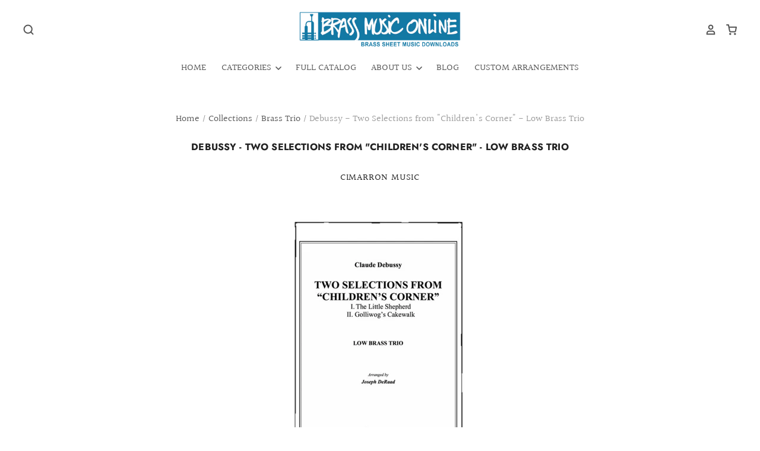

--- FILE ---
content_type: text/html; charset=utf-8
request_url: https://brassmusiconline.com/collections/brass-trio/products/debussy-two-selections-from-childrens-corner-low-brass-trio
body_size: 20560
content:
<!doctype html>
<html class="no-js no-touch" lang="en">
<head>

  <meta charset="utf-8">
  <meta http-equiv="X-UA-Compatible" content="IE=edge,chrome=1">
  <meta name="viewport" content="width=device-width,initial-scale=1" />

  <!-- Preconnect Domains -->
  <link rel="preconnect" href="https://cdn.shopify.com" crossorigin>
  <link rel="preconnect" href="https://fonts.shopify.com" crossorigin>
  <link rel="preconnect" href="https://monorail-edge.shopifysvc.com">

  <!-- Preload Assets -->
  <link rel="preload" href="//brassmusiconline.com/cdn/shop/t/27/assets/theme.css?v=132991336030184838301763896295" as="style">
  <link rel="preload" href="//brassmusiconline.com/cdn/shop/t/27/assets/pacific.js?v=131609417201070562921762722890" as="script">

  <title>Debussy - Two Selections from &quot;Children&#39;s Corner&quot; - Low Brass Trio&ndash; Brass Music Online
</title>

  
    <meta name="description" content="Composer: Debussy, Claude Arranger: DeRaad, Joseph Instrumentation: Trio Instruments: Euphonium, Tuba Genre: Classical The Little Shepherd 2. Golliwogg&#39;s Cakewalk will work well with any combination of three low brass players (Trombone, Euphonium or Tuba). The product is only available for digital download" />
  

  
    <link rel="shortcut icon" href="//brassmusiconline.com/cdn/shop/files/favicon-32x32_32x32.png?v=1613762701" type="image/png" />
  

  
    <link rel="canonical" href="https://brassmusiconline.com/products/debussy-two-selections-from-childrens-corner-low-brass-trio" />
  

  <script>window.performance && window.performance.mark && window.performance.mark('shopify.content_for_header.start');</script><meta name="google-site-verification" content="XYHiozW86HM-5e87AVao6GixiBH7W4OMT0583L5tvBY">
<meta id="shopify-digital-wallet" name="shopify-digital-wallet" content="/14942535744/digital_wallets/dialog">
<meta name="shopify-checkout-api-token" content="4e13f1627e0c0f64c9068bd46575b3a0">
<meta id="in-context-paypal-metadata" data-shop-id="14942535744" data-venmo-supported="false" data-environment="production" data-locale="en_US" data-paypal-v4="true" data-currency="USD">
<link rel="alternate" type="application/json+oembed" href="https://brassmusiconline.com/products/debussy-two-selections-from-childrens-corner-low-brass-trio.oembed">
<script async="async" src="/checkouts/internal/preloads.js?locale=en-US"></script>
<link rel="preconnect" href="https://shop.app" crossorigin="anonymous">
<script async="async" src="https://shop.app/checkouts/internal/preloads.js?locale=en-US&shop_id=14942535744" crossorigin="anonymous"></script>
<script id="apple-pay-shop-capabilities" type="application/json">{"shopId":14942535744,"countryCode":"DK","currencyCode":"USD","merchantCapabilities":["supports3DS"],"merchantId":"gid:\/\/shopify\/Shop\/14942535744","merchantName":"Brass Music Online","requiredBillingContactFields":["postalAddress","email"],"requiredShippingContactFields":["postalAddress","email"],"shippingType":"shipping","supportedNetworks":["visa","maestro","masterCard","amex"],"total":{"type":"pending","label":"Brass Music Online","amount":"1.00"},"shopifyPaymentsEnabled":true,"supportsSubscriptions":true}</script>
<script id="shopify-features" type="application/json">{"accessToken":"4e13f1627e0c0f64c9068bd46575b3a0","betas":["rich-media-storefront-analytics"],"domain":"brassmusiconline.com","predictiveSearch":true,"shopId":14942535744,"locale":"en"}</script>
<script>var Shopify = Shopify || {};
Shopify.shop = "brass-music-online.myshopify.com";
Shopify.locale = "en";
Shopify.currency = {"active":"USD","rate":"1.0"};
Shopify.country = "US";
Shopify.theme = {"name":"2.0 Update","id":188931408212,"schema_name":"Pacific","schema_version":"4.0.8","theme_store_id":null,"role":"main"};
Shopify.theme.handle = "null";
Shopify.theme.style = {"id":null,"handle":null};
Shopify.cdnHost = "brassmusiconline.com/cdn";
Shopify.routes = Shopify.routes || {};
Shopify.routes.root = "/";</script>
<script type="module">!function(o){(o.Shopify=o.Shopify||{}).modules=!0}(window);</script>
<script>!function(o){function n(){var o=[];function n(){o.push(Array.prototype.slice.apply(arguments))}return n.q=o,n}var t=o.Shopify=o.Shopify||{};t.loadFeatures=n(),t.autoloadFeatures=n()}(window);</script>
<script>
  window.ShopifyPay = window.ShopifyPay || {};
  window.ShopifyPay.apiHost = "shop.app\/pay";
  window.ShopifyPay.redirectState = null;
</script>
<script id="shop-js-analytics" type="application/json">{"pageType":"product"}</script>
<script defer="defer" async type="module" src="//brassmusiconline.com/cdn/shopifycloud/shop-js/modules/v2/client.init-shop-cart-sync_BApSsMSl.en.esm.js"></script>
<script defer="defer" async type="module" src="//brassmusiconline.com/cdn/shopifycloud/shop-js/modules/v2/chunk.common_CBoos6YZ.esm.js"></script>
<script type="module">
  await import("//brassmusiconline.com/cdn/shopifycloud/shop-js/modules/v2/client.init-shop-cart-sync_BApSsMSl.en.esm.js");
await import("//brassmusiconline.com/cdn/shopifycloud/shop-js/modules/v2/chunk.common_CBoos6YZ.esm.js");

  window.Shopify.SignInWithShop?.initShopCartSync?.({"fedCMEnabled":true,"windoidEnabled":true});

</script>
<script>
  window.Shopify = window.Shopify || {};
  if (!window.Shopify.featureAssets) window.Shopify.featureAssets = {};
  window.Shopify.featureAssets['shop-js'] = {"shop-cart-sync":["modules/v2/client.shop-cart-sync_DJczDl9f.en.esm.js","modules/v2/chunk.common_CBoos6YZ.esm.js"],"init-fed-cm":["modules/v2/client.init-fed-cm_BzwGC0Wi.en.esm.js","modules/v2/chunk.common_CBoos6YZ.esm.js"],"init-windoid":["modules/v2/client.init-windoid_BS26ThXS.en.esm.js","modules/v2/chunk.common_CBoos6YZ.esm.js"],"shop-cash-offers":["modules/v2/client.shop-cash-offers_DthCPNIO.en.esm.js","modules/v2/chunk.common_CBoos6YZ.esm.js","modules/v2/chunk.modal_Bu1hFZFC.esm.js"],"shop-button":["modules/v2/client.shop-button_D_JX508o.en.esm.js","modules/v2/chunk.common_CBoos6YZ.esm.js"],"init-shop-email-lookup-coordinator":["modules/v2/client.init-shop-email-lookup-coordinator_DFwWcvrS.en.esm.js","modules/v2/chunk.common_CBoos6YZ.esm.js"],"shop-toast-manager":["modules/v2/client.shop-toast-manager_tEhgP2F9.en.esm.js","modules/v2/chunk.common_CBoos6YZ.esm.js"],"shop-login-button":["modules/v2/client.shop-login-button_DwLgFT0K.en.esm.js","modules/v2/chunk.common_CBoos6YZ.esm.js","modules/v2/chunk.modal_Bu1hFZFC.esm.js"],"avatar":["modules/v2/client.avatar_BTnouDA3.en.esm.js"],"init-shop-cart-sync":["modules/v2/client.init-shop-cart-sync_BApSsMSl.en.esm.js","modules/v2/chunk.common_CBoos6YZ.esm.js"],"pay-button":["modules/v2/client.pay-button_BuNmcIr_.en.esm.js","modules/v2/chunk.common_CBoos6YZ.esm.js"],"init-shop-for-new-customer-accounts":["modules/v2/client.init-shop-for-new-customer-accounts_DrjXSI53.en.esm.js","modules/v2/client.shop-login-button_DwLgFT0K.en.esm.js","modules/v2/chunk.common_CBoos6YZ.esm.js","modules/v2/chunk.modal_Bu1hFZFC.esm.js"],"init-customer-accounts-sign-up":["modules/v2/client.init-customer-accounts-sign-up_TlVCiykN.en.esm.js","modules/v2/client.shop-login-button_DwLgFT0K.en.esm.js","modules/v2/chunk.common_CBoos6YZ.esm.js","modules/v2/chunk.modal_Bu1hFZFC.esm.js"],"shop-follow-button":["modules/v2/client.shop-follow-button_C5D3XtBb.en.esm.js","modules/v2/chunk.common_CBoos6YZ.esm.js","modules/v2/chunk.modal_Bu1hFZFC.esm.js"],"checkout-modal":["modules/v2/client.checkout-modal_8TC_1FUY.en.esm.js","modules/v2/chunk.common_CBoos6YZ.esm.js","modules/v2/chunk.modal_Bu1hFZFC.esm.js"],"init-customer-accounts":["modules/v2/client.init-customer-accounts_C0Oh2ljF.en.esm.js","modules/v2/client.shop-login-button_DwLgFT0K.en.esm.js","modules/v2/chunk.common_CBoos6YZ.esm.js","modules/v2/chunk.modal_Bu1hFZFC.esm.js"],"lead-capture":["modules/v2/client.lead-capture_Cq0gfm7I.en.esm.js","modules/v2/chunk.common_CBoos6YZ.esm.js","modules/v2/chunk.modal_Bu1hFZFC.esm.js"],"shop-login":["modules/v2/client.shop-login_BmtnoEUo.en.esm.js","modules/v2/chunk.common_CBoos6YZ.esm.js","modules/v2/chunk.modal_Bu1hFZFC.esm.js"],"payment-terms":["modules/v2/client.payment-terms_BHOWV7U_.en.esm.js","modules/v2/chunk.common_CBoos6YZ.esm.js","modules/v2/chunk.modal_Bu1hFZFC.esm.js"]};
</script>
<script>(function() {
  var isLoaded = false;
  function asyncLoad() {
    if (isLoaded) return;
    isLoaded = true;
    var urls = ["\/\/www.powr.io\/powr.js?powr-token=brass-music-online.myshopify.com\u0026external-type=shopify\u0026shop=brass-music-online.myshopify.com","https:\/\/chimpstatic.com\/mcjs-connected\/js\/users\/fa688afab91c8209ab0fe8932\/6257e14a8e211614919e8464d.js?shop=brass-music-online.myshopify.com","https:\/\/formbuilder.hulkapps.com\/skeletopapp.js?shop=brass-music-online.myshopify.com","https:\/\/load.csell.co\/assets\/js\/cross-sell.js?shop=brass-music-online.myshopify.com","https:\/\/load.csell.co\/assets\/v2\/js\/core\/xsell.js?shop=brass-music-online.myshopify.com","https:\/\/d1owz8ug8bf83z.cloudfront.net\/laundry-symbols\/\/js\/pdfgenerator.js?shop=brass-music-online.myshopify.com"];
    for (var i = 0; i < urls.length; i++) {
      var s = document.createElement('script');
      s.type = 'text/javascript';
      s.async = true;
      s.src = urls[i];
      var x = document.getElementsByTagName('script')[0];
      x.parentNode.insertBefore(s, x);
    }
  };
  if(window.attachEvent) {
    window.attachEvent('onload', asyncLoad);
  } else {
    window.addEventListener('load', asyncLoad, false);
  }
})();</script>
<script id="__st">var __st={"a":14942535744,"offset":3600,"reqid":"c6cc7e03-c565-4436-bb00-47a24ff90c8e-1768909405","pageurl":"brassmusiconline.com\/collections\/brass-trio\/products\/debussy-two-selections-from-childrens-corner-low-brass-trio","u":"0c27a08a5296","p":"product","rtyp":"product","rid":8703112085844};</script>
<script>window.ShopifyPaypalV4VisibilityTracking = true;</script>
<script id="captcha-bootstrap">!function(){'use strict';const t='contact',e='account',n='new_comment',o=[[t,t],['blogs',n],['comments',n],[t,'customer']],c=[[e,'customer_login'],[e,'guest_login'],[e,'recover_customer_password'],[e,'create_customer']],r=t=>t.map((([t,e])=>`form[action*='/${t}']:not([data-nocaptcha='true']) input[name='form_type'][value='${e}']`)).join(','),a=t=>()=>t?[...document.querySelectorAll(t)].map((t=>t.form)):[];function s(){const t=[...o],e=r(t);return a(e)}const i='password',u='form_key',d=['recaptcha-v3-token','g-recaptcha-response','h-captcha-response',i],f=()=>{try{return window.sessionStorage}catch{return}},m='__shopify_v',_=t=>t.elements[u];function p(t,e,n=!1){try{const o=window.sessionStorage,c=JSON.parse(o.getItem(e)),{data:r}=function(t){const{data:e,action:n}=t;return t[m]||n?{data:e,action:n}:{data:t,action:n}}(c);for(const[e,n]of Object.entries(r))t.elements[e]&&(t.elements[e].value=n);n&&o.removeItem(e)}catch(o){console.error('form repopulation failed',{error:o})}}const l='form_type',E='cptcha';function T(t){t.dataset[E]=!0}const w=window,h=w.document,L='Shopify',v='ce_forms',y='captcha';let A=!1;((t,e)=>{const n=(g='f06e6c50-85a8-45c8-87d0-21a2b65856fe',I='https://cdn.shopify.com/shopifycloud/storefront-forms-hcaptcha/ce_storefront_forms_captcha_hcaptcha.v1.5.2.iife.js',D={infoText:'Protected by hCaptcha',privacyText:'Privacy',termsText:'Terms'},(t,e,n)=>{const o=w[L][v],c=o.bindForm;if(c)return c(t,g,e,D).then(n);var r;o.q.push([[t,g,e,D],n]),r=I,A||(h.body.append(Object.assign(h.createElement('script'),{id:'captcha-provider',async:!0,src:r})),A=!0)});var g,I,D;w[L]=w[L]||{},w[L][v]=w[L][v]||{},w[L][v].q=[],w[L][y]=w[L][y]||{},w[L][y].protect=function(t,e){n(t,void 0,e),T(t)},Object.freeze(w[L][y]),function(t,e,n,w,h,L){const[v,y,A,g]=function(t,e,n){const i=e?o:[],u=t?c:[],d=[...i,...u],f=r(d),m=r(i),_=r(d.filter((([t,e])=>n.includes(e))));return[a(f),a(m),a(_),s()]}(w,h,L),I=t=>{const e=t.target;return e instanceof HTMLFormElement?e:e&&e.form},D=t=>v().includes(t);t.addEventListener('submit',(t=>{const e=I(t);if(!e)return;const n=D(e)&&!e.dataset.hcaptchaBound&&!e.dataset.recaptchaBound,o=_(e),c=g().includes(e)&&(!o||!o.value);(n||c)&&t.preventDefault(),c&&!n&&(function(t){try{if(!f())return;!function(t){const e=f();if(!e)return;const n=_(t);if(!n)return;const o=n.value;o&&e.removeItem(o)}(t);const e=Array.from(Array(32),(()=>Math.random().toString(36)[2])).join('');!function(t,e){_(t)||t.append(Object.assign(document.createElement('input'),{type:'hidden',name:u})),t.elements[u].value=e}(t,e),function(t,e){const n=f();if(!n)return;const o=[...t.querySelectorAll(`input[type='${i}']`)].map((({name:t})=>t)),c=[...d,...o],r={};for(const[a,s]of new FormData(t).entries())c.includes(a)||(r[a]=s);n.setItem(e,JSON.stringify({[m]:1,action:t.action,data:r}))}(t,e)}catch(e){console.error('failed to persist form',e)}}(e),e.submit())}));const S=(t,e)=>{t&&!t.dataset[E]&&(n(t,e.some((e=>e===t))),T(t))};for(const o of['focusin','change'])t.addEventListener(o,(t=>{const e=I(t);D(e)&&S(e,y())}));const B=e.get('form_key'),M=e.get(l),P=B&&M;t.addEventListener('DOMContentLoaded',(()=>{const t=y();if(P)for(const e of t)e.elements[l].value===M&&p(e,B);[...new Set([...A(),...v().filter((t=>'true'===t.dataset.shopifyCaptcha))])].forEach((e=>S(e,t)))}))}(h,new URLSearchParams(w.location.search),n,t,e,['guest_login'])})(!0,!0)}();</script>
<script integrity="sha256-4kQ18oKyAcykRKYeNunJcIwy7WH5gtpwJnB7kiuLZ1E=" data-source-attribution="shopify.loadfeatures" defer="defer" src="//brassmusiconline.com/cdn/shopifycloud/storefront/assets/storefront/load_feature-a0a9edcb.js" crossorigin="anonymous"></script>
<script crossorigin="anonymous" defer="defer" src="//brassmusiconline.com/cdn/shopifycloud/storefront/assets/shopify_pay/storefront-65b4c6d7.js?v=20250812"></script>
<script data-source-attribution="shopify.dynamic_checkout.dynamic.init">var Shopify=Shopify||{};Shopify.PaymentButton=Shopify.PaymentButton||{isStorefrontPortableWallets:!0,init:function(){window.Shopify.PaymentButton.init=function(){};var t=document.createElement("script");t.src="https://brassmusiconline.com/cdn/shopifycloud/portable-wallets/latest/portable-wallets.en.js",t.type="module",document.head.appendChild(t)}};
</script>
<script data-source-attribution="shopify.dynamic_checkout.buyer_consent">
  function portableWalletsHideBuyerConsent(e){var t=document.getElementById("shopify-buyer-consent"),n=document.getElementById("shopify-subscription-policy-button");t&&n&&(t.classList.add("hidden"),t.setAttribute("aria-hidden","true"),n.removeEventListener("click",e))}function portableWalletsShowBuyerConsent(e){var t=document.getElementById("shopify-buyer-consent"),n=document.getElementById("shopify-subscription-policy-button");t&&n&&(t.classList.remove("hidden"),t.removeAttribute("aria-hidden"),n.addEventListener("click",e))}window.Shopify?.PaymentButton&&(window.Shopify.PaymentButton.hideBuyerConsent=portableWalletsHideBuyerConsent,window.Shopify.PaymentButton.showBuyerConsent=portableWalletsShowBuyerConsent);
</script>
<script data-source-attribution="shopify.dynamic_checkout.cart.bootstrap">document.addEventListener("DOMContentLoaded",(function(){function t(){return document.querySelector("shopify-accelerated-checkout-cart, shopify-accelerated-checkout")}if(t())Shopify.PaymentButton.init();else{new MutationObserver((function(e,n){t()&&(Shopify.PaymentButton.init(),n.disconnect())})).observe(document.body,{childList:!0,subtree:!0})}}));
</script>
<script id='scb4127' type='text/javascript' async='' src='https://brassmusiconline.com/cdn/shopifycloud/privacy-banner/storefront-banner.js'></script><link id="shopify-accelerated-checkout-styles" rel="stylesheet" media="screen" href="https://brassmusiconline.com/cdn/shopifycloud/portable-wallets/latest/accelerated-checkout-backwards-compat.css" crossorigin="anonymous">
<style id="shopify-accelerated-checkout-cart">
        #shopify-buyer-consent {
  margin-top: 1em;
  display: inline-block;
  width: 100%;
}

#shopify-buyer-consent.hidden {
  display: none;
}

#shopify-subscription-policy-button {
  background: none;
  border: none;
  padding: 0;
  text-decoration: underline;
  font-size: inherit;
  cursor: pointer;
}

#shopify-subscription-policy-button::before {
  box-shadow: none;
}

      </style>

<script>window.performance && window.performance.mark && window.performance.mark('shopify.content_for_header.end');</script>

  
  















<meta property="og:site_name" content="Brass Music Online">
<meta property="og:url" content="https://brassmusiconline.com/products/debussy-two-selections-from-childrens-corner-low-brass-trio">
<meta property="og:title" content="Debussy - Two Selections from &quot;Children&#39;s Corner&quot; - Low Brass Trio">
<meta property="og:type" content="website">
<meta property="og:description" content="Composer: Debussy, Claude Arranger: DeRaad, Joseph Instrumentation: Trio Instruments: Euphonium, Tuba Genre: Classical The Little Shepherd 2. Golliwogg&#39;s Cakewalk will work well with any combination of three low brass players (Trombone, Euphonium or Tuba). The product is only available for digital download">




    
    
    

    
    
    <meta
      property="og:image"
      content="https://brassmusiconline.com/cdn/shop/files/Client-BrianBindner_bRASSmUSICoNLINE_8d3cc594-cc0e-4dc8-ad4d-5a21a316fb73_1200x1698.jpg?v=1700863864"
    />
    <meta
      property="og:image:secure_url"
      content="https://brassmusiconline.com/cdn/shop/files/Client-BrianBindner_bRASSmUSICoNLINE_8d3cc594-cc0e-4dc8-ad4d-5a21a316fb73_1200x1698.jpg?v=1700863864"
    />
    <meta property="og:image:width" content="1200" />
    <meta property="og:image:height" content="1698" />
    
    
    <meta property="og:image:alt" content="Social media image" />
  
















<meta name="twitter:title" content="Debussy - Two Selections from &quot;Children&#39;s Corner&quot; - Low Brass Trio">
<meta name="twitter:description" content="Composer: Debussy, Claude Arranger: DeRaad, Joseph Instrumentation: Trio Instruments: Euphonium, Tuba Genre: Classical The Little Shepherd 2. Golliwogg&#39;s Cakewalk will work well with any combination of three low brass players (Trombone, Euphonium or Tuba). The product is only available for digital download">


    
    
    
      
      
      <meta name="twitter:card" content="summary">
    
    
    <meta
      property="twitter:image"
      content="https://brassmusiconline.com/cdn/shop/files/Client-BrianBindner_bRASSmUSICoNLINE_8d3cc594-cc0e-4dc8-ad4d-5a21a316fb73_1200x1200_crop_center.jpg?v=1700863864"
    />
    <meta property="twitter:image:width" content="1200" />
    <meta property="twitter:image:height" content="1200" />
    
    
    <meta property="twitter:image:alt" content="Social media image" />
  



  <!-- Theme CSS -->
  <link rel="stylesheet" href="//brassmusiconline.com/cdn/shop/t/27/assets/theme.css?v=132991336030184838301763896295">

  <!-- Theme object -->
  
  <script>
  
    window.Shop = {};
  
    Shop.cartQuantityError = {
      title: "Not available",
      message: "You can only have ** quantity ** ** title ** in your cart.",
      button: "Okay",
    };
  
    Shop.moneyFormat = "${{amount}}";
  
    
  
    
  
    
  
    window.Theme = {
      version: '5.0.2',
      name: 'Pacific',
      routes: {
        "root_url": "/",
        "account_url": "/account",
        "account_login_url": "/account/login",
        "account_logout_url": "/account/logout",
        "account_register_url": "/account/register",
        "account_addresses_url": "/account/addresses",
        "collections_url": "/collections",
        "all_products_collection_url": "/collections/all",
        "search_url": "/search",
        "cart_url": "/cart",
        "cart_add_url": "/cart/add",
        "cart_change_url": "/cart/change",
        "cart_clear_url": "/cart/clear",
        "product_recommendations_url": "/recommendations/products"
      }
    };
  </script>
  



<link href="https://monorail-edge.shopifysvc.com" rel="dns-prefetch">
<script>(function(){if ("sendBeacon" in navigator && "performance" in window) {try {var session_token_from_headers = performance.getEntriesByType('navigation')[0].serverTiming.find(x => x.name == '_s').description;} catch {var session_token_from_headers = undefined;}var session_cookie_matches = document.cookie.match(/_shopify_s=([^;]*)/);var session_token_from_cookie = session_cookie_matches && session_cookie_matches.length === 2 ? session_cookie_matches[1] : "";var session_token = session_token_from_headers || session_token_from_cookie || "";function handle_abandonment_event(e) {var entries = performance.getEntries().filter(function(entry) {return /monorail-edge.shopifysvc.com/.test(entry.name);});if (!window.abandonment_tracked && entries.length === 0) {window.abandonment_tracked = true;var currentMs = Date.now();var navigation_start = performance.timing.navigationStart;var payload = {shop_id: 14942535744,url: window.location.href,navigation_start,duration: currentMs - navigation_start,session_token,page_type: "product"};window.navigator.sendBeacon("https://monorail-edge.shopifysvc.com/v1/produce", JSON.stringify({schema_id: "online_store_buyer_site_abandonment/1.1",payload: payload,metadata: {event_created_at_ms: currentMs,event_sent_at_ms: currentMs}}));}}window.addEventListener('pagehide', handle_abandonment_event);}}());</script>
<script id="web-pixels-manager-setup">(function e(e,d,r,n,o){if(void 0===o&&(o={}),!Boolean(null===(a=null===(i=window.Shopify)||void 0===i?void 0:i.analytics)||void 0===a?void 0:a.replayQueue)){var i,a;window.Shopify=window.Shopify||{};var t=window.Shopify;t.analytics=t.analytics||{};var s=t.analytics;s.replayQueue=[],s.publish=function(e,d,r){return s.replayQueue.push([e,d,r]),!0};try{self.performance.mark("wpm:start")}catch(e){}var l=function(){var e={modern:/Edge?\/(1{2}[4-9]|1[2-9]\d|[2-9]\d{2}|\d{4,})\.\d+(\.\d+|)|Firefox\/(1{2}[4-9]|1[2-9]\d|[2-9]\d{2}|\d{4,})\.\d+(\.\d+|)|Chrom(ium|e)\/(9{2}|\d{3,})\.\d+(\.\d+|)|(Maci|X1{2}).+ Version\/(15\.\d+|(1[6-9]|[2-9]\d|\d{3,})\.\d+)([,.]\d+|)( \(\w+\)|)( Mobile\/\w+|) Safari\/|Chrome.+OPR\/(9{2}|\d{3,})\.\d+\.\d+|(CPU[ +]OS|iPhone[ +]OS|CPU[ +]iPhone|CPU IPhone OS|CPU iPad OS)[ +]+(15[._]\d+|(1[6-9]|[2-9]\d|\d{3,})[._]\d+)([._]\d+|)|Android:?[ /-](13[3-9]|1[4-9]\d|[2-9]\d{2}|\d{4,})(\.\d+|)(\.\d+|)|Android.+Firefox\/(13[5-9]|1[4-9]\d|[2-9]\d{2}|\d{4,})\.\d+(\.\d+|)|Android.+Chrom(ium|e)\/(13[3-9]|1[4-9]\d|[2-9]\d{2}|\d{4,})\.\d+(\.\d+|)|SamsungBrowser\/([2-9]\d|\d{3,})\.\d+/,legacy:/Edge?\/(1[6-9]|[2-9]\d|\d{3,})\.\d+(\.\d+|)|Firefox\/(5[4-9]|[6-9]\d|\d{3,})\.\d+(\.\d+|)|Chrom(ium|e)\/(5[1-9]|[6-9]\d|\d{3,})\.\d+(\.\d+|)([\d.]+$|.*Safari\/(?![\d.]+ Edge\/[\d.]+$))|(Maci|X1{2}).+ Version\/(10\.\d+|(1[1-9]|[2-9]\d|\d{3,})\.\d+)([,.]\d+|)( \(\w+\)|)( Mobile\/\w+|) Safari\/|Chrome.+OPR\/(3[89]|[4-9]\d|\d{3,})\.\d+\.\d+|(CPU[ +]OS|iPhone[ +]OS|CPU[ +]iPhone|CPU IPhone OS|CPU iPad OS)[ +]+(10[._]\d+|(1[1-9]|[2-9]\d|\d{3,})[._]\d+)([._]\d+|)|Android:?[ /-](13[3-9]|1[4-9]\d|[2-9]\d{2}|\d{4,})(\.\d+|)(\.\d+|)|Mobile Safari.+OPR\/([89]\d|\d{3,})\.\d+\.\d+|Android.+Firefox\/(13[5-9]|1[4-9]\d|[2-9]\d{2}|\d{4,})\.\d+(\.\d+|)|Android.+Chrom(ium|e)\/(13[3-9]|1[4-9]\d|[2-9]\d{2}|\d{4,})\.\d+(\.\d+|)|Android.+(UC? ?Browser|UCWEB|U3)[ /]?(15\.([5-9]|\d{2,})|(1[6-9]|[2-9]\d|\d{3,})\.\d+)\.\d+|SamsungBrowser\/(5\.\d+|([6-9]|\d{2,})\.\d+)|Android.+MQ{2}Browser\/(14(\.(9|\d{2,})|)|(1[5-9]|[2-9]\d|\d{3,})(\.\d+|))(\.\d+|)|K[Aa][Ii]OS\/(3\.\d+|([4-9]|\d{2,})\.\d+)(\.\d+|)/},d=e.modern,r=e.legacy,n=navigator.userAgent;return n.match(d)?"modern":n.match(r)?"legacy":"unknown"}(),u="modern"===l?"modern":"legacy",c=(null!=n?n:{modern:"",legacy:""})[u],f=function(e){return[e.baseUrl,"/wpm","/b",e.hashVersion,"modern"===e.buildTarget?"m":"l",".js"].join("")}({baseUrl:d,hashVersion:r,buildTarget:u}),m=function(e){var d=e.version,r=e.bundleTarget,n=e.surface,o=e.pageUrl,i=e.monorailEndpoint;return{emit:function(e){var a=e.status,t=e.errorMsg,s=(new Date).getTime(),l=JSON.stringify({metadata:{event_sent_at_ms:s},events:[{schema_id:"web_pixels_manager_load/3.1",payload:{version:d,bundle_target:r,page_url:o,status:a,surface:n,error_msg:t},metadata:{event_created_at_ms:s}}]});if(!i)return console&&console.warn&&console.warn("[Web Pixels Manager] No Monorail endpoint provided, skipping logging."),!1;try{return self.navigator.sendBeacon.bind(self.navigator)(i,l)}catch(e){}var u=new XMLHttpRequest;try{return u.open("POST",i,!0),u.setRequestHeader("Content-Type","text/plain"),u.send(l),!0}catch(e){return console&&console.warn&&console.warn("[Web Pixels Manager] Got an unhandled error while logging to Monorail."),!1}}}}({version:r,bundleTarget:l,surface:e.surface,pageUrl:self.location.href,monorailEndpoint:e.monorailEndpoint});try{o.browserTarget=l,function(e){var d=e.src,r=e.async,n=void 0===r||r,o=e.onload,i=e.onerror,a=e.sri,t=e.scriptDataAttributes,s=void 0===t?{}:t,l=document.createElement("script"),u=document.querySelector("head"),c=document.querySelector("body");if(l.async=n,l.src=d,a&&(l.integrity=a,l.crossOrigin="anonymous"),s)for(var f in s)if(Object.prototype.hasOwnProperty.call(s,f))try{l.dataset[f]=s[f]}catch(e){}if(o&&l.addEventListener("load",o),i&&l.addEventListener("error",i),u)u.appendChild(l);else{if(!c)throw new Error("Did not find a head or body element to append the script");c.appendChild(l)}}({src:f,async:!0,onload:function(){if(!function(){var e,d;return Boolean(null===(d=null===(e=window.Shopify)||void 0===e?void 0:e.analytics)||void 0===d?void 0:d.initialized)}()){var d=window.webPixelsManager.init(e)||void 0;if(d){var r=window.Shopify.analytics;r.replayQueue.forEach((function(e){var r=e[0],n=e[1],o=e[2];d.publishCustomEvent(r,n,o)})),r.replayQueue=[],r.publish=d.publishCustomEvent,r.visitor=d.visitor,r.initialized=!0}}},onerror:function(){return m.emit({status:"failed",errorMsg:"".concat(f," has failed to load")})},sri:function(e){var d=/^sha384-[A-Za-z0-9+/=]+$/;return"string"==typeof e&&d.test(e)}(c)?c:"",scriptDataAttributes:o}),m.emit({status:"loading"})}catch(e){m.emit({status:"failed",errorMsg:(null==e?void 0:e.message)||"Unknown error"})}}})({shopId: 14942535744,storefrontBaseUrl: "https://brassmusiconline.com",extensionsBaseUrl: "https://extensions.shopifycdn.com/cdn/shopifycloud/web-pixels-manager",monorailEndpoint: "https://monorail-edge.shopifysvc.com/unstable/produce_batch",surface: "storefront-renderer",enabledBetaFlags: ["2dca8a86"],webPixelsConfigList: [{"id":"3106570580","configuration":"{\"config\":\"{\\\"google_tag_ids\\\":[\\\"AW-17622531755\\\",\\\"GT-NGPXNH2N\\\"],\\\"target_country\\\":\\\"ZZ\\\",\\\"gtag_events\\\":[{\\\"type\\\":\\\"begin_checkout\\\",\\\"action_label\\\":\\\"AW-17622531755\\\/BoTuCJTE3KYbEKv9idNB\\\"},{\\\"type\\\":\\\"search\\\",\\\"action_label\\\":\\\"AW-17622531755\\\/azGkCKDE3KYbEKv9idNB\\\"},{\\\"type\\\":\\\"view_item\\\",\\\"action_label\\\":[\\\"AW-17622531755\\\/SYhtCJ3E3KYbEKv9idNB\\\",\\\"MC-TN3E4W7TV4\\\"]},{\\\"type\\\":\\\"purchase\\\",\\\"action_label\\\":[\\\"AW-17622531755\\\/Qa2wCJHE3KYbEKv9idNB\\\",\\\"MC-TN3E4W7TV4\\\"]},{\\\"type\\\":\\\"page_view\\\",\\\"action_label\\\":[\\\"AW-17622531755\\\/92vICJrE3KYbEKv9idNB\\\",\\\"MC-TN3E4W7TV4\\\"]},{\\\"type\\\":\\\"add_payment_info\\\",\\\"action_label\\\":\\\"AW-17622531755\\\/Oc2vCKPE3KYbEKv9idNB\\\"},{\\\"type\\\":\\\"add_to_cart\\\",\\\"action_label\\\":\\\"AW-17622531755\\\/-K-rCJfE3KYbEKv9idNB\\\"}],\\\"enable_monitoring_mode\\\":false}\"}","eventPayloadVersion":"v1","runtimeContext":"OPEN","scriptVersion":"b2a88bafab3e21179ed38636efcd8a93","type":"APP","apiClientId":1780363,"privacyPurposes":[],"dataSharingAdjustments":{"protectedCustomerApprovalScopes":["read_customer_address","read_customer_email","read_customer_name","read_customer_personal_data","read_customer_phone"]}},{"id":"2483290452","configuration":"{\"webPixelName\":\"Judge.me\"}","eventPayloadVersion":"v1","runtimeContext":"STRICT","scriptVersion":"34ad157958823915625854214640f0bf","type":"APP","apiClientId":683015,"privacyPurposes":["ANALYTICS"],"dataSharingAdjustments":{"protectedCustomerApprovalScopes":["read_customer_email","read_customer_name","read_customer_personal_data","read_customer_phone"]}},{"id":"shopify-app-pixel","configuration":"{}","eventPayloadVersion":"v1","runtimeContext":"STRICT","scriptVersion":"0450","apiClientId":"shopify-pixel","type":"APP","privacyPurposes":["ANALYTICS","MARKETING"]},{"id":"shopify-custom-pixel","eventPayloadVersion":"v1","runtimeContext":"LAX","scriptVersion":"0450","apiClientId":"shopify-pixel","type":"CUSTOM","privacyPurposes":["ANALYTICS","MARKETING"]}],isMerchantRequest: false,initData: {"shop":{"name":"Brass Music Online","paymentSettings":{"currencyCode":"USD"},"myshopifyDomain":"brass-music-online.myshopify.com","countryCode":"DK","storefrontUrl":"https:\/\/brassmusiconline.com"},"customer":null,"cart":null,"checkout":null,"productVariants":[{"price":{"amount":14.0,"currencyCode":"USD"},"product":{"title":"Debussy - Two Selections from \"Children's Corner\" - Low Brass Trio","vendor":"Cimarron Music","id":"8703112085844","untranslatedTitle":"Debussy - Two Selections from \"Children's Corner\" - Low Brass Trio","url":"\/products\/debussy-two-selections-from-childrens-corner-low-brass-trio","type":"Low Brass Trio"},"id":"47252265599316","image":{"src":"\/\/brassmusiconline.com\/cdn\/shop\/files\/Client-BrianBindner_bRASSmUSICoNLINE_8d3cc594-cc0e-4dc8-ad4d-5a21a316fb73.jpg?v=1700863864"},"sku":"CM2705","title":"Default Title","untranslatedTitle":"Default Title"}],"purchasingCompany":null},},"https://brassmusiconline.com/cdn","fcfee988w5aeb613cpc8e4bc33m6693e112",{"modern":"","legacy":""},{"shopId":"14942535744","storefrontBaseUrl":"https:\/\/brassmusiconline.com","extensionBaseUrl":"https:\/\/extensions.shopifycdn.com\/cdn\/shopifycloud\/web-pixels-manager","surface":"storefront-renderer","enabledBetaFlags":"[\"2dca8a86\"]","isMerchantRequest":"false","hashVersion":"fcfee988w5aeb613cpc8e4bc33m6693e112","publish":"custom","events":"[[\"page_viewed\",{}],[\"product_viewed\",{\"productVariant\":{\"price\":{\"amount\":14.0,\"currencyCode\":\"USD\"},\"product\":{\"title\":\"Debussy - Two Selections from \\\"Children's Corner\\\" - Low Brass Trio\",\"vendor\":\"Cimarron Music\",\"id\":\"8703112085844\",\"untranslatedTitle\":\"Debussy - Two Selections from \\\"Children's Corner\\\" - Low Brass Trio\",\"url\":\"\/products\/debussy-two-selections-from-childrens-corner-low-brass-trio\",\"type\":\"Low Brass Trio\"},\"id\":\"47252265599316\",\"image\":{\"src\":\"\/\/brassmusiconline.com\/cdn\/shop\/files\/Client-BrianBindner_bRASSmUSICoNLINE_8d3cc594-cc0e-4dc8-ad4d-5a21a316fb73.jpg?v=1700863864\"},\"sku\":\"CM2705\",\"title\":\"Default Title\",\"untranslatedTitle\":\"Default Title\"}}]]"});</script><script>
  window.ShopifyAnalytics = window.ShopifyAnalytics || {};
  window.ShopifyAnalytics.meta = window.ShopifyAnalytics.meta || {};
  window.ShopifyAnalytics.meta.currency = 'USD';
  var meta = {"product":{"id":8703112085844,"gid":"gid:\/\/shopify\/Product\/8703112085844","vendor":"Cimarron Music","type":"Low Brass Trio","handle":"debussy-two-selections-from-childrens-corner-low-brass-trio","variants":[{"id":47252265599316,"price":1400,"name":"Debussy - Two Selections from \"Children's Corner\" - Low Brass Trio","public_title":null,"sku":"CM2705"}],"remote":false},"page":{"pageType":"product","resourceType":"product","resourceId":8703112085844,"requestId":"c6cc7e03-c565-4436-bb00-47a24ff90c8e-1768909405"}};
  for (var attr in meta) {
    window.ShopifyAnalytics.meta[attr] = meta[attr];
  }
</script>
<script class="analytics">
  (function () {
    var customDocumentWrite = function(content) {
      var jquery = null;

      if (window.jQuery) {
        jquery = window.jQuery;
      } else if (window.Checkout && window.Checkout.$) {
        jquery = window.Checkout.$;
      }

      if (jquery) {
        jquery('body').append(content);
      }
    };

    var hasLoggedConversion = function(token) {
      if (token) {
        return document.cookie.indexOf('loggedConversion=' + token) !== -1;
      }
      return false;
    }

    var setCookieIfConversion = function(token) {
      if (token) {
        var twoMonthsFromNow = new Date(Date.now());
        twoMonthsFromNow.setMonth(twoMonthsFromNow.getMonth() + 2);

        document.cookie = 'loggedConversion=' + token + '; expires=' + twoMonthsFromNow;
      }
    }

    var trekkie = window.ShopifyAnalytics.lib = window.trekkie = window.trekkie || [];
    if (trekkie.integrations) {
      return;
    }
    trekkie.methods = [
      'identify',
      'page',
      'ready',
      'track',
      'trackForm',
      'trackLink'
    ];
    trekkie.factory = function(method) {
      return function() {
        var args = Array.prototype.slice.call(arguments);
        args.unshift(method);
        trekkie.push(args);
        return trekkie;
      };
    };
    for (var i = 0; i < trekkie.methods.length; i++) {
      var key = trekkie.methods[i];
      trekkie[key] = trekkie.factory(key);
    }
    trekkie.load = function(config) {
      trekkie.config = config || {};
      trekkie.config.initialDocumentCookie = document.cookie;
      var first = document.getElementsByTagName('script')[0];
      var script = document.createElement('script');
      script.type = 'text/javascript';
      script.onerror = function(e) {
        var scriptFallback = document.createElement('script');
        scriptFallback.type = 'text/javascript';
        scriptFallback.onerror = function(error) {
                var Monorail = {
      produce: function produce(monorailDomain, schemaId, payload) {
        var currentMs = new Date().getTime();
        var event = {
          schema_id: schemaId,
          payload: payload,
          metadata: {
            event_created_at_ms: currentMs,
            event_sent_at_ms: currentMs
          }
        };
        return Monorail.sendRequest("https://" + monorailDomain + "/v1/produce", JSON.stringify(event));
      },
      sendRequest: function sendRequest(endpointUrl, payload) {
        // Try the sendBeacon API
        if (window && window.navigator && typeof window.navigator.sendBeacon === 'function' && typeof window.Blob === 'function' && !Monorail.isIos12()) {
          var blobData = new window.Blob([payload], {
            type: 'text/plain'
          });

          if (window.navigator.sendBeacon(endpointUrl, blobData)) {
            return true;
          } // sendBeacon was not successful

        } // XHR beacon

        var xhr = new XMLHttpRequest();

        try {
          xhr.open('POST', endpointUrl);
          xhr.setRequestHeader('Content-Type', 'text/plain');
          xhr.send(payload);
        } catch (e) {
          console.log(e);
        }

        return false;
      },
      isIos12: function isIos12() {
        return window.navigator.userAgent.lastIndexOf('iPhone; CPU iPhone OS 12_') !== -1 || window.navigator.userAgent.lastIndexOf('iPad; CPU OS 12_') !== -1;
      }
    };
    Monorail.produce('monorail-edge.shopifysvc.com',
      'trekkie_storefront_load_errors/1.1',
      {shop_id: 14942535744,
      theme_id: 188931408212,
      app_name: "storefront",
      context_url: window.location.href,
      source_url: "//brassmusiconline.com/cdn/s/trekkie.storefront.cd680fe47e6c39ca5d5df5f0a32d569bc48c0f27.min.js"});

        };
        scriptFallback.async = true;
        scriptFallback.src = '//brassmusiconline.com/cdn/s/trekkie.storefront.cd680fe47e6c39ca5d5df5f0a32d569bc48c0f27.min.js';
        first.parentNode.insertBefore(scriptFallback, first);
      };
      script.async = true;
      script.src = '//brassmusiconline.com/cdn/s/trekkie.storefront.cd680fe47e6c39ca5d5df5f0a32d569bc48c0f27.min.js';
      first.parentNode.insertBefore(script, first);
    };
    trekkie.load(
      {"Trekkie":{"appName":"storefront","development":false,"defaultAttributes":{"shopId":14942535744,"isMerchantRequest":null,"themeId":188931408212,"themeCityHash":"15037013375676306332","contentLanguage":"en","currency":"USD","eventMetadataId":"b4b2dfa0-64fb-44a1-974b-c05997f3f0c0"},"isServerSideCookieWritingEnabled":true,"monorailRegion":"shop_domain","enabledBetaFlags":["65f19447"]},"Session Attribution":{},"S2S":{"facebookCapiEnabled":false,"source":"trekkie-storefront-renderer","apiClientId":580111}}
    );

    var loaded = false;
    trekkie.ready(function() {
      if (loaded) return;
      loaded = true;

      window.ShopifyAnalytics.lib = window.trekkie;

      var originalDocumentWrite = document.write;
      document.write = customDocumentWrite;
      try { window.ShopifyAnalytics.merchantGoogleAnalytics.call(this); } catch(error) {};
      document.write = originalDocumentWrite;

      window.ShopifyAnalytics.lib.page(null,{"pageType":"product","resourceType":"product","resourceId":8703112085844,"requestId":"c6cc7e03-c565-4436-bb00-47a24ff90c8e-1768909405","shopifyEmitted":true});

      var match = window.location.pathname.match(/checkouts\/(.+)\/(thank_you|post_purchase)/)
      var token = match? match[1]: undefined;
      if (!hasLoggedConversion(token)) {
        setCookieIfConversion(token);
        window.ShopifyAnalytics.lib.track("Viewed Product",{"currency":"USD","variantId":47252265599316,"productId":8703112085844,"productGid":"gid:\/\/shopify\/Product\/8703112085844","name":"Debussy - Two Selections from \"Children's Corner\" - Low Brass Trio","price":"14.00","sku":"CM2705","brand":"Cimarron Music","variant":null,"category":"Low Brass Trio","nonInteraction":true,"remote":false},undefined,undefined,{"shopifyEmitted":true});
      window.ShopifyAnalytics.lib.track("monorail:\/\/trekkie_storefront_viewed_product\/1.1",{"currency":"USD","variantId":47252265599316,"productId":8703112085844,"productGid":"gid:\/\/shopify\/Product\/8703112085844","name":"Debussy - Two Selections from \"Children's Corner\" - Low Brass Trio","price":"14.00","sku":"CM2705","brand":"Cimarron Music","variant":null,"category":"Low Brass Trio","nonInteraction":true,"remote":false,"referer":"https:\/\/brassmusiconline.com\/collections\/brass-trio\/products\/debussy-two-selections-from-childrens-corner-low-brass-trio"});
      }
    });


        var eventsListenerScript = document.createElement('script');
        eventsListenerScript.async = true;
        eventsListenerScript.src = "//brassmusiconline.com/cdn/shopifycloud/storefront/assets/shop_events_listener-3da45d37.js";
        document.getElementsByTagName('head')[0].appendChild(eventsListenerScript);

})();</script>
<script
  defer
  src="https://brassmusiconline.com/cdn/shopifycloud/perf-kit/shopify-perf-kit-3.0.4.min.js"
  data-application="storefront-renderer"
  data-shop-id="14942535744"
  data-render-region="gcp-us-east1"
  data-page-type="product"
  data-theme-instance-id="188931408212"
  data-theme-name="Pacific"
  data-theme-version="4.0.8"
  data-monorail-region="shop_domain"
  data-resource-timing-sampling-rate="10"
  data-shs="true"
  data-shs-beacon="true"
  data-shs-export-with-fetch="true"
  data-shs-logs-sample-rate="1"
  data-shs-beacon-endpoint="https://brassmusiconline.com/api/collect"
></script>
</head>






<body class="
  
  sidebar-disabled
  template-product
">
  <script>
    window.Pacific = {};
    Pacific.settings = {"favicon":"\/\/brassmusiconline.com\/cdn\/shop\/files\/favicon-32x32.png?v=1613762701","background-color":"","body-text-color":"","accent-color":"","heading-color":"","meta-color":"","error-color":"","border-color":"","primary-button-background":"","primary-button-color":"","secondary-button-background":"","secondary-button-color":"","disabled-button-background":"","disabled-button-color":"","header-text-color":"","header-promo-background-color":"","header-promo-text-color":"","header-promo-link-color":"","footer-text-color":"","font_body":{"error":"json not allowed for this object"},"font_logo":{"error":"json not allowed for this object"},"store-title-font-small-caps":false,"font_heading":{"error":"json not allowed for this object"},"heading-font-small-caps":false,"font_section":{"error":"json not allowed for this object"},"font_meta":{"error":"json not allowed for this object"},"font_button":{"error":"json not allowed for this object"},"button-font-small-caps":false,"enable-sidebar":"none","product_text_style":"overlay","product_image_flip":false,"social-facebook-url":"","social-twitter-url":"","social-google-url":"","social-pinterest-url":"","social-instagram-url":"","social-kickstarter-url":"","social-vimeo-url":"","social-youtube-url":"","social-email-address":"","social-rss-url":"","product-show-share-buttons":false,"blog-show-share-buttons":false,"share-widget-facebook":false,"share-widget-twitter":false,"share-widget-pinterest":false,"share-widget-fancy":false,"share-widget-google-plus":false,"share-widget-email":false,"enable_currency_converter":true,"currency_display_format":"money_with_currency_format","currency_converter_currencies":"INR GBP CAD USD AUD EUR JPY","currency_converter_default":"USD","checkout_logo_position":"left","checkout_logo_size":"medium","checkout_body_background_color":"#fff","checkout_input_background_color_mode":"white","checkout_sidebar_background_color":"#fafafa","checkout_heading_font":"-apple-system, BlinkMacSystemFont, 'Segoe UI', Roboto, Helvetica, Arial, sans-serif, 'Apple Color Emoji', 'Segoe UI Emoji', 'Segoe UI Symbol'","checkout_body_font":"-apple-system, BlinkMacSystemFont, 'Segoe UI', Roboto, Helvetica, Arial, sans-serif, 'Apple Color Emoji', 'Segoe UI Emoji', 'Segoe UI Symbol'","checkout_accent_color":"#1878b9","checkout_button_color":"#1878b9","checkout_error_color":"#e22120","icon_stroke_width":"thick","color_background":"#ffffff","color_text":"#555555","color_accent":"#d66a25","color_heading":"#222222","color_caption":"#222222","color_error":"#9c1f1f","color_border":"#d0d0d0","color_button_primary_background":"#222222","color_button_primary_text":"#e6dec1","color_button_secondary_background":"#cfbb99","color_button_secondary_text":"#222222","color_button_secondary_border":"#cfbb99","color_input_text":"#555555","color_input_background":"#ffffff","color_input_border":"#d0d0d0","color_header_background":"#ffffff","color_header_text":"#555555","font_size_base":17,"font_menu":"open_sans_condensed_n7","font_menu_capitalize":true,"font_menu_spacing":0,"font_heading_capitalize":true,"font_heading_spacing":1,"font_caption":"futura_n5","font_caption_capitalize":true,"font_caption_spacing":5,"font_button_capitalize":true,"font_button_spacing":5,"customer_layout":"customer_area"};
    document.documentElement.className=document.documentElement.className.replace(/\bno-js\b/,'js');
    if(('ontouchstart' in window)||window.DocumentTouch&&document instanceof DocumentTouch)document.documentElement.className=document.documentElement.className.replace(/\bno-touch\b/,'has-touch');
  </script>

  
  <svg
    class="icon-star-reference"
    aria-hidden="true"
    focusable="false"
    role="presentation"
    xmlns="http://www.w3.org/2000/svg" width="20" height="20" viewBox="3 3 17 17" fill="none"
  >
    <symbol id="icon-star">
      <rect class="icon-star-background" width="20" height="20" fill="currentColor"/>
      <path d="M10 3L12.163 7.60778L17 8.35121L13.5 11.9359L14.326 17L10 14.6078L5.674 17L6.5 11.9359L3 8.35121L7.837 7.60778L10 3Z" stroke="currentColor" stroke-width="2" stroke-linecap="round" stroke-linejoin="round" fill="none"/>
    </symbol>
    <clipPath id="icon-star-clip">
      <path d="M10 3L12.163 7.60778L17 8.35121L13.5 11.9359L14.326 17L10 14.6078L5.674 17L6.5 11.9359L3 8.35121L7.837 7.60778L10 3Z" stroke="currentColor" stroke-width="2" stroke-linecap="round" stroke-linejoin="round"/>
    </clipPath>
  </svg>
  


  <div id="shopify-section-pxs-announcement-bar" class="shopify-section"><script
  type="application/json"
  data-section-type="pxs-announcement-bar"
  data-section-id="pxs-announcement-bar"
></script>












  </div>
  <div id="shopify-section-header" class="shopify-section section-header"><div class="intersection-target"></div>
<div data-section-id="header" data-section-type="header">
  <script
    type="application/json"
    data-section-data>
    {
      "settings": {
        "layout": "traditional",
        "centerLogo": true,
        "sticky": false,
        "show_border": false,
        "enable_live_search": true,
        "search_results_display": "products_pages_posts"
      }
    }
  </script>


  

  

    

  

  

  

  <div class="main-header-wrapper
    "
  >
    <div class="mobile-nav-wrapper" data-mobile-nav>
      <div class="mobile-nav-overlay" data-mobile-nav-overlay></div>
      <div class="site-mobile-nav" data-mobile-nav-panel>
        <div class="mobile-nav-close" data-mobile-nav-close>
          









  <svg class="svg-icon icon-close " xmlns="http://www.w3.org/2000/svg" width="20" height="20" viewBox="0 0 20 20" fill="none">
    <path d="M15 5L10 10L5 15" stroke="currentColor" stroke-width="2" stroke-linecap="round" stroke-linejoin="round"/>
    <path d="M5 5L10 10L15 15" stroke="currentColor" stroke-width="2" stroke-linecap="round" stroke-linejoin="round"/>
  </svg>
















































  

  

  





        </div>
        
        
        <nav class="mobile-nav-content">
          







<ul
  class="navmenu navmenu-depth-1"
  data-navmenu
  aria-label="Main menu"
>
  
    
    

    
    
    
    
    
<li class="navmenu-item            navmenu-id-home      "
      
      
      
    >
      <a
        class="navmenu-link  "
        href="/"
        
      >
        Home
        
      </a>
      
    </li>
  
    
    

    
    
    
    
    
<li class="navmenu-item      navmenu-item-parent      navmenu-id-categories      "
      
      data-navmenu-parent
      
    >
      <a
        class="navmenu-link navmenu-link-parent "
        href="/collections"
        
          aria-haspopup="true"
          aria-expanded="false"
        
      >
        Categories
        
          <span class="navmenu-icon navmenu-icon-depth-1"
            data-navmenu-trigger
          >
            
          































  <svg class="svg-icon icon-plus navmenu-svg-not-active" xmlns="http://www.w3.org/2000/svg" width="20" height="20" viewBox="0 0 20 20" fill="none">
    <path d="M10 4.16669V15.8334" stroke="currentColor" stroke-width="2" stroke-linecap="round" stroke-linejoin="round"/>
    <path d="M4.16675 10H15.8334" stroke="currentColor" stroke-width="2" stroke-linecap="round" stroke-linejoin="round"/>
  </svg>


























  

  

  





          





















  <svg class="svg-icon icon-minus navmenu-svg-active" xmlns="http://www.w3.org/2000/svg" width="20" height="20" viewBox="0 0 20 20" fill="none">
    <path d="M4.16675 10H15.8334" stroke="currentColor" stroke-width="2" stroke-linecap="round" stroke-linejoin="round"/>
  </svg>




































  

  

  





        
          </span>
        
      </a>
      
        



<ul
  class="navmenu navmenu-depth-2 navmenu-submenu"
  data-navmenu
  data-navmenu-submenu
  aria-label="Main menu"
>
  
    

    
    

    
      <li
        class="navmenu-item navmenu-id-brass-quintet"
      >
        <a
          class="navmenu-link "
          href="/pages/brass-quintet"
        >
          Brass Quintet
        </a>
      </li>
    
  
    

    
    

    
      <li
        class="navmenu-item navmenu-id-brass-quartet"
      >
        <a
          class="navmenu-link "
          href="/pages/brass-quartet"
        >
          Brass Quartet
        </a>
      </li>
    
  
    

    
    

    
      <li
        class="navmenu-item navmenu-id-tuba-quartet"
      >
        <a
          class="navmenu-link "
          href="/collections/tuba-quartet"
        >
          Tuba Quartet
        </a>
      </li>
    
  
    

    
    

    
      <li
        class="navmenu-item navmenu-id-brass-trio"
      >
        <a
          class="navmenu-link navmenu-link-active"
          href="/collections/brass-trio"
        >
          Brass Trio
        </a>
      </li>
    
  
    

    
    

    
      <li
        class="navmenu-item navmenu-id-brass-duo"
      >
        <a
          class="navmenu-link "
          href="/pages/brass-duo"
        >
          Brass Duo
        </a>
      </li>
    
  
    

    
    

    
      <li
        class="navmenu-item navmenu-id-trumpet-sheet-music"
      >
        <a
          class="navmenu-link "
          href="/pages/trumpet-sheet-music"
        >
          Trumpet Sheet Music
        </a>
      </li>
    
  
    

    
    

    
      <li
        class="navmenu-item navmenu-id-trombone-sheet-music"
      >
        <a
          class="navmenu-link "
          href="/pages/trombone-sheet-music"
        >
          Trombone Sheet Music
        </a>
      </li>
    
  
    

    
    

    
      <li
        class="navmenu-item navmenu-id-bass-trombone-sheet-music"
      >
        <a
          class="navmenu-link "
          href="/pages/bass-trombone-sheet-music"
        >
          Bass Trombone Sheet Music
        </a>
      </li>
    
  
    

    
    

    
      <li
        class="navmenu-item navmenu-id-french-horn-sheet-music"
      >
        <a
          class="navmenu-link "
          href="/pages/french-horn-sheet-music"
        >
          French Horn Sheet Music
        </a>
      </li>
    
  
    

    
    

    
      <li
        class="navmenu-item navmenu-id-euphonium-sheet-music"
      >
        <a
          class="navmenu-link "
          href="/pages/euphonium-sheet-music"
        >
          Euphonium Sheet Music
        </a>
      </li>
    
  
    

    
    

    
      <li
        class="navmenu-item navmenu-id-tuba-sheet-music"
      >
        <a
          class="navmenu-link "
          href="/pages/tuba-sheet-music"
        >
          Tuba Sheet Music
        </a>
      </li>
    
  
    

    
    

    
      <li
        class="navmenu-item navmenu-id-brass-ensemble-sheet-music"
      >
        <a
          class="navmenu-link "
          href="/pages/brass-ensemble-sheet-music"
        >
          Brass Ensemble Sheet Music
        </a>
      </li>
    
  
    

    
    

    
      <li
        class="navmenu-item navmenu-id-brass-band"
      >
        <a
          class="navmenu-link "
          href="/collections/brass-band"
        >
          Brass Band
        </a>
      </li>
    
  
    

    
    

    
      <li
        class="navmenu-item navmenu-id-symphonic-brass-series"
      >
        <a
          class="navmenu-link "
          href="/collections/symphonic-brass-series"
        >
          Symphonic Brass Series
        </a>
      </li>
    
  
    

    
    

    
      <li
        class="navmenu-item navmenu-id-academic-brass-series"
      >
        <a
          class="navmenu-link "
          href="/collections/academic-brass-series"
        >
          Academic Brass Series
        </a>
      </li>
    
  
    

    
    

    
      <li
        class="navmenu-item navmenu-id-concert-band"
      >
        <a
          class="navmenu-link "
          href="/collections/concert-band"
        >
          Concert band
        </a>
      </li>
    
  
    

    
    

    
      <li
        class="navmenu-item navmenu-id-bigband"
      >
        <a
          class="navmenu-link "
          href="/collections/big-band"
        >
          Bigband
        </a>
      </li>
    
  
    

    
    

    
      <li
        class="navmenu-item navmenu-id-symphony-orchestra"
      >
        <a
          class="navmenu-link "
          href="/collections/symphony-orchestra"
        >
          Symphony Orchestra
        </a>
      </li>
    
  
    

    
    

    
      <li
        class="navmenu-item navmenu-id-woodwinds"
      >
        <a
          class="navmenu-link "
          href="/pages/woodwinds"
        >
          Woodwinds
        </a>
      </li>
    
  
    

    
    

    
      <li
        class="navmenu-item navmenu-id-strings"
      >
        <a
          class="navmenu-link "
          href="/pages/strings"
        >
          Strings
        </a>
      </li>
    
  
    

    
    

    
      <li
        class="navmenu-item navmenu-id-vocal-works"
      >
        <a
          class="navmenu-link "
          href="/collections/vocal-works"
        >
          Vocal Works
        </a>
      </li>
    
  
    

    
    

    
      <li
        class="navmenu-item navmenu-id-misc-ensembles"
      >
        <a
          class="navmenu-link "
          href="/collections/misc-ensembles"
        >
          Misc. Ensembles
        </a>
      </li>
    
  
    

    
    

    
      <li
        class="navmenu-item navmenu-id-guitar-and-voice"
      >
        <a
          class="navmenu-link "
          href="/products/christmas-songs-for-amateur-guitar-and-low-voice"
        >
          Guitar and Voice
        </a>
      </li>
    
  
    

    
    

    
      <li
        class="navmenu-item navmenu-id-christmas-music"
      >
        <a
          class="navmenu-link "
          href="/pages/christmas-music"
        >
          Christmas Music
        </a>
      </li>
    
  
    

    
    

    
      <li
        class="navmenu-item navmenu-id-easter-music"
      >
        <a
          class="navmenu-link "
          href="/pages/easter-music"
        >
          Easter Music
        </a>
      </li>
    
  
    

    
    

    
      <li
        class="navmenu-item navmenu-id-patriotic"
      >
        <a
          class="navmenu-link "
          href="/pages/patriotic"
        >
          Patriotic
        </a>
      </li>
    
  
    

    
    

    
      <li
        class="navmenu-item navmenu-id-wedding-music"
      >
        <a
          class="navmenu-link "
          href="/pages/wedding-music"
        >
          Wedding Music
        </a>
      </li>
    
  
    

    
    

    
      <li
        class="navmenu-item navmenu-id-cds"
      >
        <a
          class="navmenu-link "
          href="/collections/cds"
        >
          CDs
        </a>
      </li>
    
  
    

    
    

    
      <li
        class="navmenu-item navmenu-id-satb"
      >
        <a
          class="navmenu-link "
          href="/collections/satb"
        >
          SATB
        </a>
      </li>
    
  
    

    
    

    
      <li
        class="navmenu-item navmenu-id-piano"
      >
        <a
          class="navmenu-link "
          href="/collections/piano"
        >
          Piano
        </a>
      </li>
    
  
</ul>

      
    </li>
  
    
    

    
    
    
    
    
<li class="navmenu-item            navmenu-id-full-catalog      "
      
      
      
    >
      <a
        class="navmenu-link  "
        href="/collections/all"
        
      >
        Full Catalog
        
      </a>
      
    </li>
  
    
    

    
    
    
    
    
<li class="navmenu-item      navmenu-item-parent      navmenu-id-about-us      "
      
      data-navmenu-parent
      
    >
      <a
        class="navmenu-link navmenu-link-parent "
        href="/pages/about-us"
        
          aria-haspopup="true"
          aria-expanded="false"
        
      >
        About us
        
          <span class="navmenu-icon navmenu-icon-depth-1"
            data-navmenu-trigger
          >
            
          































  <svg class="svg-icon icon-plus navmenu-svg-not-active" xmlns="http://www.w3.org/2000/svg" width="20" height="20" viewBox="0 0 20 20" fill="none">
    <path d="M10 4.16669V15.8334" stroke="currentColor" stroke-width="2" stroke-linecap="round" stroke-linejoin="round"/>
    <path d="M4.16675 10H15.8334" stroke="currentColor" stroke-width="2" stroke-linecap="round" stroke-linejoin="round"/>
  </svg>


























  

  

  





          





















  <svg class="svg-icon icon-minus navmenu-svg-active" xmlns="http://www.w3.org/2000/svg" width="20" height="20" viewBox="0 0 20 20" fill="none">
    <path d="M4.16675 10H15.8334" stroke="currentColor" stroke-width="2" stroke-linecap="round" stroke-linejoin="round"/>
  </svg>




































  

  

  





        
          </span>
        
      </a>
      
        



<ul
  class="navmenu navmenu-depth-2 navmenu-submenu"
  data-navmenu
  data-navmenu-submenu
  aria-label="Main menu"
>
  
    

    
    

    
      <li
        class="navmenu-item navmenu-id-testimonials"
      >
        <a
          class="navmenu-link "
          href="/pages/testimonials"
        >
          Testimonials
        </a>
      </li>
    
  
    

    
    

    
      <li
        class="navmenu-item navmenu-id-become-our-partner"
      >
        <a
          class="navmenu-link "
          href="/pages/become-our-partner"
        >
          Become our partner
        </a>
      </li>
    
  
</ul>

      
    </li>
  
    
    

    
    
    
    
    
<li class="navmenu-item            navmenu-id-blog      "
      
      
      
    >
      <a
        class="navmenu-link  "
        href="/blogs/articles"
        
      >
        Blog
        
      </a>
      
    </li>
  
    
    

    
    
    
    
    
<li class="navmenu-item            navmenu-id-custom-arrangements      "
      
      
      
    >
      <a
        class="navmenu-link  "
        href="/pages/custom-arrangements"
        
      >
        Custom Arrangements
        
      </a>
      
    </li>
  
</ul>

        </nav>

        <div class="mobile-nav-tools" data-mobile-nav-tools>
          <a class="mobile-nav-tools-account" href="/account">
            

















































  <svg class="svg-icon icon-user-account " xmlns="http://www.w3.org/2000/svg" width="20" height="20" viewBox="0 0 20 20" fill="none">
    <path fill-rule="evenodd" clip-rule="evenodd" d="M16.3333 17.5V15.8333C16.3333 13.9924 14.8409 12.5 12.9999 12.5H7.16659C5.32564 12.5 3.83325 13.9924 3.83325 15.8333V17.5H16.3333Z" stroke="currentColor" stroke-width="2"/>
    <path fill-rule="evenodd" clip-rule="evenodd" d="M10.0833 2.5C8.24238 2.5 6.75 3.99238 6.75 5.83333C6.75 7.67428 8.24238 9.16667 10.0833 9.16667C11.9243 9.16667 13.4167 7.67428 13.4167 5.83333C13.4167 3.99238 11.9243 2.5 10.0833 2.5Z" stroke="currentColor" stroke-width="2"/>
  </svg>








  

  

  





            <span>Login / Register</span>
          </a>
        </div>

      </div>

    </div>

    <header class="main-header
      header-layout-traditional
      header-center-logo-desktop
      header-center-logo-mobile
      header-search-left
      
      main-header--no-js-hidden
      " role="banner"
      data-header-container
    >

        
    <button class="mobile-navigation-toggle">
      <div class="mobile-nav-toggle-wrapper" tabindex="-1">
        



















  <svg class="svg-icon icon-menu " xmlns="http://www.w3.org/2000/svg" width="20" height="20" viewBox="0 0 20 20" fill="none">
    <path d="M2.5 5H17.5" stroke="currentColor" stroke-width="2" stroke-linecap="round" stroke-linejoin="round"/>
    <path d="M2.5 10H15.5" stroke="currentColor" stroke-width="2" stroke-linecap="round" stroke-linejoin="round"/>
    <path d="M2.5 15H12.5" stroke="currentColor" stroke-width="2" stroke-linecap="round" stroke-linejoin="round"/>
  </svg>






































  

  

  





        <div class="nav-toggle-ie-11">
          









  <svg class="svg-icon icon-close " xmlns="http://www.w3.org/2000/svg" width="20" height="20" viewBox="0 0 20 20" fill="none">
    <path d="M15 5L10 10L5 15" stroke="currentColor" stroke-width="2" stroke-linecap="round" stroke-linejoin="round"/>
    <path d="M5 5L10 10L15 15" stroke="currentColor" stroke-width="2" stroke-linecap="round" stroke-linejoin="round"/>
  </svg>
















































  

  

  





        </div>
      </div>
    </button>

  
        
    <a href="/search" class="header-search-button" data-header-search-button>
      <div class="header-search-icon">
        





































  <svg class="svg-icon icon-search " xmlns="http://www.w3.org/2000/svg" viewBox="0 0 20 20" width="20" height="20" fill="none">
    <path fill-rule="evenodd" clip-rule="evenodd" d="M9.16667 2.5C5.48477 2.5 2.5 5.48477 2.5 9.16667C2.5 12.8486 5.48477 15.8333 9.16667 15.8333C12.8486 15.8333 15.8333 12.8486 15.8333 9.16667C15.8333 5.48477 12.8486 2.5 9.16667 2.5Z" stroke="currentColor" stroke-width="2" stroke-linecap="round" stroke-linejoin="round"/>
    <path fill-rule="evenodd" clip-rule="evenodd" d="M17.5 17.5L15.6875 15.6875L13.875 13.875L17.5 17.5Z" stroke="currentColor" stroke-width="2" stroke-linecap="round" stroke-linejoin="round"/>
  </svg>




















  

  

  





      </div>
    </a>
  
        
    <div class="branding" data-header-branding>
      
        

        <a class="logo" href="/">
          

          

          
            

  

  <img
    
      src="//brassmusiconline.com/cdn/shop/files/logo_400x91.png?v=1613762661"
    
    alt="Brass Music Online"

    
      data-rimg
      srcset="//brassmusiconline.com/cdn/shop/files/logo_400x91.png?v=1613762661 1x, //brassmusiconline.com/cdn/shop/files/logo_800x182.png?v=1613762661 2x"
    

    class="header-logo-desktop"
    style="
            max-width: 275px;
          "
    
  >




          
          
            

  

  <img
    
      src="//brassmusiconline.com/cdn/shop/files/logo_400x91.png?v=1613762661"
    
    alt="Brass Music Online"

    
      data-rimg
      srcset="//brassmusiconline.com/cdn/shop/files/logo_400x91.png?v=1613762661 1x, //brassmusiconline.com/cdn/shop/files/logo_800x182.png?v=1613762661 2x"
    

    class="header-logo-mobile"
    style="
            max-width: 90px;
          "
    
  >




          

        </a>

        
      
    </div>
  
        
    <div class="branding-spacer">
      
        

  

  <img
    
      src="//brassmusiconline.com/cdn/shop/files/logo_400x91.png?v=1613762661"
    
    alt="Brass Music Online"

    
      data-rimg
      srcset="//brassmusiconline.com/cdn/shop/files/logo_400x91.png?v=1613762661 1x, //brassmusiconline.com/cdn/shop/files/logo_800x182.png?v=1613762661 2x"
    

    class="header-logo-desktop"
    style="
            max-width: 275px;
          "
    
  >




      

      
        

  

  <img
    
      src="//brassmusiconline.com/cdn/shop/files/logo_400x91.png?v=1613762661"
    
    alt="Brass Music Online"

    
      data-rimg
      srcset="//brassmusiconline.com/cdn/shop/files/logo_400x91.png?v=1613762661 1x, //brassmusiconline.com/cdn/shop/files/logo_800x182.png?v=1613762661 2x"
    

    class="header-logo-mobile"
    style="
            max-width: 90px;
          "
    
  >




      
    </div>
  

      
        
    <div class="header-tools" data-header-tools>
      <a 
        class="header-tools-search"
        data-header-search-button
        href="/search"
        aria-label="header-search-link"
      >
          





































  <svg class="svg-icon icon-search " xmlns="http://www.w3.org/2000/svg" viewBox="0 0 20 20" width="20" height="20" fill="none">
    <path fill-rule="evenodd" clip-rule="evenodd" d="M9.16667 2.5C5.48477 2.5 2.5 5.48477 2.5 9.16667C2.5 12.8486 5.48477 15.8333 9.16667 15.8333C12.8486 15.8333 15.8333 12.8486 15.8333 9.16667C15.8333 5.48477 12.8486 2.5 9.16667 2.5Z" stroke="currentColor" stroke-width="2" stroke-linecap="round" stroke-linejoin="round"/>
    <path fill-rule="evenodd" clip-rule="evenodd" d="M17.5 17.5L15.6875 15.6875L13.875 13.875L17.5 17.5Z" stroke="currentColor" stroke-width="2" stroke-linecap="round" stroke-linejoin="round"/>
  </svg>




















  

  

  





      </a>

      <a
        class="header-tools-account"
        href="/account"
        aria-label="header-account-link"
      >
        

















































  <svg class="svg-icon icon-user-account " xmlns="http://www.w3.org/2000/svg" width="20" height="20" viewBox="0 0 20 20" fill="none">
    <path fill-rule="evenodd" clip-rule="evenodd" d="M16.3333 17.5V15.8333C16.3333 13.9924 14.8409 12.5 12.9999 12.5H7.16659C5.32564 12.5 3.83325 13.9924 3.83325 15.8333V17.5H16.3333Z" stroke="currentColor" stroke-width="2"/>
    <path fill-rule="evenodd" clip-rule="evenodd" d="M10.0833 2.5C8.24238 2.5 6.75 3.99238 6.75 5.83333C6.75 7.67428 8.24238 9.16667 10.0833 9.16667C11.9243 9.16667 13.4167 7.67428 13.4167 5.83333C13.4167 3.99238 11.9243 2.5 10.0833 2.5Z" stroke="currentColor" stroke-width="2"/>
  </svg>








  

  

  





      </a>

      <a href="/cart"
        class="header-tools-cart
          cart-contents-dot
          
      "
        aria-label="header-cart-link"
      >
        
          <div class="header-tools-cart-icon">
        
          
            









































  <svg class="svg-icon icon-shopping-cart " xmlns="http://www.w3.org/2000/svg" width="20" height="20" viewBox="0 0 20 20" fill="none">
    <path d="M2 2H4.90909L6.85818 12.2019C6.99544 12.9259 7.60828 13.4427 8.31273 13.4286H15.3818C16.0863 13.4427 16.6991 12.9259 16.8364 12.2019L18 5.80952H5.63636" stroke="currentColor" stroke-width="2" stroke-linecap="round" stroke-linejoin="round"/>
    <path fill-rule="evenodd" clip-rule="evenodd" d="M7.81834 16.4763C7.41668 16.4763 7.09106 16.8174 7.09106 17.2382C7.09106 17.659 7.41668 18.0001 7.81834 18.0001C8.22 18.0001 8.54561 17.659 8.54561 17.2382C8.54561 16.8174 8.22 16.4763 7.81834 16.4763Z" stroke="currentColor" stroke-width="2"/>
    <path fill-rule="evenodd" clip-rule="evenodd" d="M15.8183 16.4763C15.4167 16.4763 15.0911 16.8174 15.0911 17.2382C15.0911 17.659 15.4167 18.0001 15.8183 18.0001C16.22 18.0001 16.5456 17.659 16.5456 17.2382C16.5456 16.8174 16.22 16.4763 15.8183 16.4763Z" stroke="currentColor" stroke-width="2"/>
  </svg>
















  

  

  





          

          

        
          </div>

        

      </a>

    </div>

  
        
        
    
    

    <nav class="navigation" data-header-navigation>
      







<ul
  class="navmenu navmenu-depth-1"
  data-navmenu
  aria-label="Main menu"
>
  
    
    

    
    
    
    
    
<li class="navmenu-item            navmenu-id-home      "
      
      
      
    >
      
        <a
      
        class="navmenu-link  "
        href="/"
        
      >
        Home
        
      
        </a>
      
      
    </li>
  
    
    

    
    
    
    
    
<li class="navmenu-item      navmenu-item-parent      navmenu-id-categories      "
      
      data-navmenu-parent
      
    >
      
        <details data-navmenu-details>
          <summary
      
        class="navmenu-link navmenu-link-parent "
        href="/collections"
        
          aria-haspopup="true"
          aria-expanded="false"
        
      >
        Categories
        
          <span class="navmenu-icon navmenu-icon-depth-1"
            data-navmenu-trigger
          >
            
      
























































  

  

  




  <svg class="svg-icon icon-chevron-down " xmlns="http://www.w3.org/2000/svg" width="20" height="20" viewBox="0 0 20 20" fill="none">
    <path d="M5 7.5L10 12.5L15 7.5" fill="transparent" stroke="currentColor" stroke-width="2" stroke-linecap="round" stroke-linejoin="round"/>
  </svg>


      
          </span>
        
      
        </summary>
          </details>
      
      
        



<ul
  class="navmenu navmenu-depth-2 navmenu-submenu"
  data-navmenu
  data-navmenu-submenu
  aria-label="Main menu"
>
  
    

    
    

    
      <li
        class="navmenu-item navmenu-id-brass-quintet"
      >
        <a
          class="navmenu-link "
          href="/pages/brass-quintet"
        >
          Brass Quintet
        </a>
      </li>
    
  
    

    
    

    
      <li
        class="navmenu-item navmenu-id-brass-quartet"
      >
        <a
          class="navmenu-link "
          href="/pages/brass-quartet"
        >
          Brass Quartet
        </a>
      </li>
    
  
    

    
    

    
      <li
        class="navmenu-item navmenu-id-tuba-quartet"
      >
        <a
          class="navmenu-link "
          href="/collections/tuba-quartet"
        >
          Tuba Quartet
        </a>
      </li>
    
  
    

    
    

    
      <li
        class="navmenu-item navmenu-id-brass-trio"
      >
        <a
          class="navmenu-link navmenu-link-active"
          href="/collections/brass-trio"
        >
          Brass Trio
        </a>
      </li>
    
  
    

    
    

    
      <li
        class="navmenu-item navmenu-id-brass-duo"
      >
        <a
          class="navmenu-link "
          href="/pages/brass-duo"
        >
          Brass Duo
        </a>
      </li>
    
  
    

    
    

    
      <li
        class="navmenu-item navmenu-id-trumpet-sheet-music"
      >
        <a
          class="navmenu-link "
          href="/pages/trumpet-sheet-music"
        >
          Trumpet Sheet Music
        </a>
      </li>
    
  
    

    
    

    
      <li
        class="navmenu-item navmenu-id-trombone-sheet-music"
      >
        <a
          class="navmenu-link "
          href="/pages/trombone-sheet-music"
        >
          Trombone Sheet Music
        </a>
      </li>
    
  
    

    
    

    
      <li
        class="navmenu-item navmenu-id-bass-trombone-sheet-music"
      >
        <a
          class="navmenu-link "
          href="/pages/bass-trombone-sheet-music"
        >
          Bass Trombone Sheet Music
        </a>
      </li>
    
  
    

    
    

    
      <li
        class="navmenu-item navmenu-id-french-horn-sheet-music"
      >
        <a
          class="navmenu-link "
          href="/pages/french-horn-sheet-music"
        >
          French Horn Sheet Music
        </a>
      </li>
    
  
    

    
    

    
      <li
        class="navmenu-item navmenu-id-euphonium-sheet-music"
      >
        <a
          class="navmenu-link "
          href="/pages/euphonium-sheet-music"
        >
          Euphonium Sheet Music
        </a>
      </li>
    
  
    

    
    

    
      <li
        class="navmenu-item navmenu-id-tuba-sheet-music"
      >
        <a
          class="navmenu-link "
          href="/pages/tuba-sheet-music"
        >
          Tuba Sheet Music
        </a>
      </li>
    
  
    

    
    

    
      <li
        class="navmenu-item navmenu-id-brass-ensemble-sheet-music"
      >
        <a
          class="navmenu-link "
          href="/pages/brass-ensemble-sheet-music"
        >
          Brass Ensemble Sheet Music
        </a>
      </li>
    
  
    

    
    

    
      <li
        class="navmenu-item navmenu-id-brass-band"
      >
        <a
          class="navmenu-link "
          href="/collections/brass-band"
        >
          Brass Band
        </a>
      </li>
    
  
    

    
    

    
      <li
        class="navmenu-item navmenu-id-symphonic-brass-series"
      >
        <a
          class="navmenu-link "
          href="/collections/symphonic-brass-series"
        >
          Symphonic Brass Series
        </a>
      </li>
    
  
    

    
    

    
      <li
        class="navmenu-item navmenu-id-academic-brass-series"
      >
        <a
          class="navmenu-link "
          href="/collections/academic-brass-series"
        >
          Academic Brass Series
        </a>
      </li>
    
  
    

    
    

    
      <li
        class="navmenu-item navmenu-id-concert-band"
      >
        <a
          class="navmenu-link "
          href="/collections/concert-band"
        >
          Concert band
        </a>
      </li>
    
  
    

    
    

    
      <li
        class="navmenu-item navmenu-id-bigband"
      >
        <a
          class="navmenu-link "
          href="/collections/big-band"
        >
          Bigband
        </a>
      </li>
    
  
    

    
    

    
      <li
        class="navmenu-item navmenu-id-symphony-orchestra"
      >
        <a
          class="navmenu-link "
          href="/collections/symphony-orchestra"
        >
          Symphony Orchestra
        </a>
      </li>
    
  
    

    
    

    
      <li
        class="navmenu-item navmenu-id-woodwinds"
      >
        <a
          class="navmenu-link "
          href="/pages/woodwinds"
        >
          Woodwinds
        </a>
      </li>
    
  
    

    
    

    
      <li
        class="navmenu-item navmenu-id-strings"
      >
        <a
          class="navmenu-link "
          href="/pages/strings"
        >
          Strings
        </a>
      </li>
    
  
    

    
    

    
      <li
        class="navmenu-item navmenu-id-vocal-works"
      >
        <a
          class="navmenu-link "
          href="/collections/vocal-works"
        >
          Vocal Works
        </a>
      </li>
    
  
    

    
    

    
      <li
        class="navmenu-item navmenu-id-misc-ensembles"
      >
        <a
          class="navmenu-link "
          href="/collections/misc-ensembles"
        >
          Misc. Ensembles
        </a>
      </li>
    
  
    

    
    

    
      <li
        class="navmenu-item navmenu-id-guitar-and-voice"
      >
        <a
          class="navmenu-link "
          href="/products/christmas-songs-for-amateur-guitar-and-low-voice"
        >
          Guitar and Voice
        </a>
      </li>
    
  
    

    
    

    
      <li
        class="navmenu-item navmenu-id-christmas-music"
      >
        <a
          class="navmenu-link "
          href="/pages/christmas-music"
        >
          Christmas Music
        </a>
      </li>
    
  
    

    
    

    
      <li
        class="navmenu-item navmenu-id-easter-music"
      >
        <a
          class="navmenu-link "
          href="/pages/easter-music"
        >
          Easter Music
        </a>
      </li>
    
  
    

    
    

    
      <li
        class="navmenu-item navmenu-id-patriotic"
      >
        <a
          class="navmenu-link "
          href="/pages/patriotic"
        >
          Patriotic
        </a>
      </li>
    
  
    

    
    

    
      <li
        class="navmenu-item navmenu-id-wedding-music"
      >
        <a
          class="navmenu-link "
          href="/pages/wedding-music"
        >
          Wedding Music
        </a>
      </li>
    
  
    

    
    

    
      <li
        class="navmenu-item navmenu-id-cds"
      >
        <a
          class="navmenu-link "
          href="/collections/cds"
        >
          CDs
        </a>
      </li>
    
  
    

    
    

    
      <li
        class="navmenu-item navmenu-id-satb"
      >
        <a
          class="navmenu-link "
          href="/collections/satb"
        >
          SATB
        </a>
      </li>
    
  
    

    
    

    
      <li
        class="navmenu-item navmenu-id-piano"
      >
        <a
          class="navmenu-link "
          href="/collections/piano"
        >
          Piano
        </a>
      </li>
    
  
</ul>

      
    </li>
  
    
    

    
    
    
    
    
<li class="navmenu-item            navmenu-id-full-catalog      "
      
      
      
    >
      
        <a
      
        class="navmenu-link  "
        href="/collections/all"
        
      >
        Full Catalog
        
      
        </a>
      
      
    </li>
  
    
    

    
    
    
    
    
<li class="navmenu-item      navmenu-item-parent      navmenu-id-about-us      "
      
      data-navmenu-parent
      
    >
      
        <details data-navmenu-details>
          <summary
      
        class="navmenu-link navmenu-link-parent "
        href="/pages/about-us"
        
          aria-haspopup="true"
          aria-expanded="false"
        
      >
        About us
        
          <span class="navmenu-icon navmenu-icon-depth-1"
            data-navmenu-trigger
          >
            
      
























































  

  

  




  <svg class="svg-icon icon-chevron-down " xmlns="http://www.w3.org/2000/svg" width="20" height="20" viewBox="0 0 20 20" fill="none">
    <path d="M5 7.5L10 12.5L15 7.5" fill="transparent" stroke="currentColor" stroke-width="2" stroke-linecap="round" stroke-linejoin="round"/>
  </svg>


      
          </span>
        
      
        </summary>
          </details>
      
      
        



<ul
  class="navmenu navmenu-depth-2 navmenu-submenu"
  data-navmenu
  data-navmenu-submenu
  aria-label="Main menu"
>
  
    

    
    

    
      <li
        class="navmenu-item navmenu-id-testimonials"
      >
        <a
          class="navmenu-link "
          href="/pages/testimonials"
        >
          Testimonials
        </a>
      </li>
    
  
    

    
    

    
      <li
        class="navmenu-item navmenu-id-become-our-partner"
      >
        <a
          class="navmenu-link "
          href="/pages/become-our-partner"
        >
          Become our partner
        </a>
      </li>
    
  
</ul>

      
    </li>
  
    
    

    
    
    
    
    
<li class="navmenu-item            navmenu-id-blog      "
      
      
      
    >
      
        <a
      
        class="navmenu-link  "
        href="/blogs/articles"
        
      >
        Blog
        
      
        </a>
      
      
    </li>
  
    
    

    
    
    
    
    
<li class="navmenu-item            navmenu-id-custom-arrangements      "
      
      
      
    >
      
        <a
      
        class="navmenu-link  "
        href="/pages/custom-arrangements"
        
      >
        Custom Arrangements
        
      
        </a>
      
      
    </li>
  
</ul>

    </nav>
  
      
    </header>

    

    <noscript>
      <header class="main-header
        header-layout-traditional
        header-center-logo-desktop
        header-center-logo-mobile
        header-search-left
        
        " role="banner"
        data-header-container
      >
        
    <button class="mobile-navigation-toggle">
      <div class="mobile-nav-toggle-wrapper" tabindex="-1">
        



















  <svg class="svg-icon icon-menu " xmlns="http://www.w3.org/2000/svg" width="20" height="20" viewBox="0 0 20 20" fill="none">
    <path d="M2.5 5H17.5" stroke="currentColor" stroke-width="2" stroke-linecap="round" stroke-linejoin="round"/>
    <path d="M2.5 10H15.5" stroke="currentColor" stroke-width="2" stroke-linecap="round" stroke-linejoin="round"/>
    <path d="M2.5 15H12.5" stroke="currentColor" stroke-width="2" stroke-linecap="round" stroke-linejoin="round"/>
  </svg>






































  

  

  





        <div class="nav-toggle-ie-11">
          









  <svg class="svg-icon icon-close " xmlns="http://www.w3.org/2000/svg" width="20" height="20" viewBox="0 0 20 20" fill="none">
    <path d="M15 5L10 10L5 15" stroke="currentColor" stroke-width="2" stroke-linecap="round" stroke-linejoin="round"/>
    <path d="M5 5L10 10L15 15" stroke="currentColor" stroke-width="2" stroke-linecap="round" stroke-linejoin="round"/>
  </svg>
















































  

  

  





        </div>
      </div>
    </button>

  
        
    <a href="/search" class="header-search-button" data-header-search-button>
      <div class="header-search-icon">
        





































  <svg class="svg-icon icon-search " xmlns="http://www.w3.org/2000/svg" viewBox="0 0 20 20" width="20" height="20" fill="none">
    <path fill-rule="evenodd" clip-rule="evenodd" d="M9.16667 2.5C5.48477 2.5 2.5 5.48477 2.5 9.16667C2.5 12.8486 5.48477 15.8333 9.16667 15.8333C12.8486 15.8333 15.8333 12.8486 15.8333 9.16667C15.8333 5.48477 12.8486 2.5 9.16667 2.5Z" stroke="currentColor" stroke-width="2" stroke-linecap="round" stroke-linejoin="round"/>
    <path fill-rule="evenodd" clip-rule="evenodd" d="M17.5 17.5L15.6875 15.6875L13.875 13.875L17.5 17.5Z" stroke="currentColor" stroke-width="2" stroke-linecap="round" stroke-linejoin="round"/>
  </svg>




















  

  

  





      </div>
    </a>
  
        
    <div class="branding" data-header-branding>
      
        

        <a class="logo" href="/">
          

          

          
            

  

  <img
    
      src="//brassmusiconline.com/cdn/shop/files/logo_400x91.png?v=1613762661"
    
    alt="Brass Music Online"

    
      data-rimg
      srcset="//brassmusiconline.com/cdn/shop/files/logo_400x91.png?v=1613762661 1x, //brassmusiconline.com/cdn/shop/files/logo_800x182.png?v=1613762661 2x"
    

    class="header-logo-desktop"
    style="
            max-width: 275px;
          "
    
  >




          
          
            

  

  <img
    
      src="//brassmusiconline.com/cdn/shop/files/logo_400x91.png?v=1613762661"
    
    alt="Brass Music Online"

    
      data-rimg
      srcset="//brassmusiconline.com/cdn/shop/files/logo_400x91.png?v=1613762661 1x, //brassmusiconline.com/cdn/shop/files/logo_800x182.png?v=1613762661 2x"
    

    class="header-logo-mobile"
    style="
            max-width: 90px;
          "
    
  >




          

        </a>

        
      
    </div>
  
        
    <div class="branding-spacer">
      
        

  

  <img
    
      src="//brassmusiconline.com/cdn/shop/files/logo_400x91.png?v=1613762661"
    
    alt="Brass Music Online"

    
      data-rimg
      srcset="//brassmusiconline.com/cdn/shop/files/logo_400x91.png?v=1613762661 1x, //brassmusiconline.com/cdn/shop/files/logo_800x182.png?v=1613762661 2x"
    

    class="header-logo-desktop"
    style="
            max-width: 275px;
          "
    
  >




      

      
        

  

  <img
    
      src="//brassmusiconline.com/cdn/shop/files/logo_400x91.png?v=1613762661"
    
    alt="Brass Music Online"

    
      data-rimg
      srcset="//brassmusiconline.com/cdn/shop/files/logo_400x91.png?v=1613762661 1x, //brassmusiconline.com/cdn/shop/files/logo_800x182.png?v=1613762661 2x"
    

    class="header-logo-mobile"
    style="
            max-width: 90px;
          "
    
  >




      
    </div>
  
        
    <div class="header-tools" data-header-tools>
      <a 
        class="header-tools-search"
        data-header-search-button
        href="/search"
        aria-label="header-search-link"
      >
          





































  <svg class="svg-icon icon-search " xmlns="http://www.w3.org/2000/svg" viewBox="0 0 20 20" width="20" height="20" fill="none">
    <path fill-rule="evenodd" clip-rule="evenodd" d="M9.16667 2.5C5.48477 2.5 2.5 5.48477 2.5 9.16667C2.5 12.8486 5.48477 15.8333 9.16667 15.8333C12.8486 15.8333 15.8333 12.8486 15.8333 9.16667C15.8333 5.48477 12.8486 2.5 9.16667 2.5Z" stroke="currentColor" stroke-width="2" stroke-linecap="round" stroke-linejoin="round"/>
    <path fill-rule="evenodd" clip-rule="evenodd" d="M17.5 17.5L15.6875 15.6875L13.875 13.875L17.5 17.5Z" stroke="currentColor" stroke-width="2" stroke-linecap="round" stroke-linejoin="round"/>
  </svg>




















  

  

  





      </a>

      <a
        class="header-tools-account"
        href="/account"
        aria-label="header-account-link"
      >
        

















































  <svg class="svg-icon icon-user-account " xmlns="http://www.w3.org/2000/svg" width="20" height="20" viewBox="0 0 20 20" fill="none">
    <path fill-rule="evenodd" clip-rule="evenodd" d="M16.3333 17.5V15.8333C16.3333 13.9924 14.8409 12.5 12.9999 12.5H7.16659C5.32564 12.5 3.83325 13.9924 3.83325 15.8333V17.5H16.3333Z" stroke="currentColor" stroke-width="2"/>
    <path fill-rule="evenodd" clip-rule="evenodd" d="M10.0833 2.5C8.24238 2.5 6.75 3.99238 6.75 5.83333C6.75 7.67428 8.24238 9.16667 10.0833 9.16667C11.9243 9.16667 13.4167 7.67428 13.4167 5.83333C13.4167 3.99238 11.9243 2.5 10.0833 2.5Z" stroke="currentColor" stroke-width="2"/>
  </svg>








  

  

  





      </a>

      <a href="/cart"
        class="header-tools-cart
          cart-contents-dot
          
      "
        aria-label="header-cart-link"
      >
        
          <div class="header-tools-cart-icon">
        
          
            









































  <svg class="svg-icon icon-shopping-cart " xmlns="http://www.w3.org/2000/svg" width="20" height="20" viewBox="0 0 20 20" fill="none">
    <path d="M2 2H4.90909L6.85818 12.2019C6.99544 12.9259 7.60828 13.4427 8.31273 13.4286H15.3818C16.0863 13.4427 16.6991 12.9259 16.8364 12.2019L18 5.80952H5.63636" stroke="currentColor" stroke-width="2" stroke-linecap="round" stroke-linejoin="round"/>
    <path fill-rule="evenodd" clip-rule="evenodd" d="M7.81834 16.4763C7.41668 16.4763 7.09106 16.8174 7.09106 17.2382C7.09106 17.659 7.41668 18.0001 7.81834 18.0001C8.22 18.0001 8.54561 17.659 8.54561 17.2382C8.54561 16.8174 8.22 16.4763 7.81834 16.4763Z" stroke="currentColor" stroke-width="2"/>
    <path fill-rule="evenodd" clip-rule="evenodd" d="M15.8183 16.4763C15.4167 16.4763 15.0911 16.8174 15.0911 17.2382C15.0911 17.659 15.4167 18.0001 15.8183 18.0001C16.22 18.0001 16.5456 17.659 16.5456 17.2382C16.5456 16.8174 16.22 16.4763 15.8183 16.4763Z" stroke="currentColor" stroke-width="2"/>
  </svg>
















  

  

  





          

          

        
          </div>

        

      </a>

    </div>

  
        
        
    
    

    <nav class="navigation" data-header-navigation>
      







<ul
  class="navmenu navmenu-depth-1"
  data-navmenu
  aria-label="Main menu"
>
  
    
    

    
    
    
    
    
<li class="navmenu-item            navmenu-id-home      "
      
      
      
    >
      
        <a
      
        class="navmenu-link  "
        href="/"
        
      >
        Home
        
      
        </a>
      
      
    </li>
  
    
    

    
    
    
    
    
<li class="navmenu-item      navmenu-item-parent      navmenu-id-categories      "
      
      data-navmenu-parent
      
    >
      
        <details data-navmenu-details>
          <summary
      
        class="navmenu-link navmenu-link-parent "
        href="/collections"
        
          aria-haspopup="true"
          aria-expanded="false"
        
      >
        Categories
        
          <span class="navmenu-icon navmenu-icon-depth-1"
            data-navmenu-trigger
          >
            
      
























































  

  

  




  <svg class="svg-icon icon-chevron-down " xmlns="http://www.w3.org/2000/svg" width="20" height="20" viewBox="0 0 20 20" fill="none">
    <path d="M5 7.5L10 12.5L15 7.5" fill="transparent" stroke="currentColor" stroke-width="2" stroke-linecap="round" stroke-linejoin="round"/>
  </svg>


      
          </span>
        
      
        </summary>
          </details>
      
      
        



<ul
  class="navmenu navmenu-depth-2 navmenu-submenu"
  data-navmenu
  data-navmenu-submenu
  aria-label="Main menu"
>
  
    

    
    

    
      <li
        class="navmenu-item navmenu-id-brass-quintet"
      >
        <a
          class="navmenu-link "
          href="/pages/brass-quintet"
        >
          Brass Quintet
        </a>
      </li>
    
  
    

    
    

    
      <li
        class="navmenu-item navmenu-id-brass-quartet"
      >
        <a
          class="navmenu-link "
          href="/pages/brass-quartet"
        >
          Brass Quartet
        </a>
      </li>
    
  
    

    
    

    
      <li
        class="navmenu-item navmenu-id-tuba-quartet"
      >
        <a
          class="navmenu-link "
          href="/collections/tuba-quartet"
        >
          Tuba Quartet
        </a>
      </li>
    
  
    

    
    

    
      <li
        class="navmenu-item navmenu-id-brass-trio"
      >
        <a
          class="navmenu-link navmenu-link-active"
          href="/collections/brass-trio"
        >
          Brass Trio
        </a>
      </li>
    
  
    

    
    

    
      <li
        class="navmenu-item navmenu-id-brass-duo"
      >
        <a
          class="navmenu-link "
          href="/pages/brass-duo"
        >
          Brass Duo
        </a>
      </li>
    
  
    

    
    

    
      <li
        class="navmenu-item navmenu-id-trumpet-sheet-music"
      >
        <a
          class="navmenu-link "
          href="/pages/trumpet-sheet-music"
        >
          Trumpet Sheet Music
        </a>
      </li>
    
  
    

    
    

    
      <li
        class="navmenu-item navmenu-id-trombone-sheet-music"
      >
        <a
          class="navmenu-link "
          href="/pages/trombone-sheet-music"
        >
          Trombone Sheet Music
        </a>
      </li>
    
  
    

    
    

    
      <li
        class="navmenu-item navmenu-id-bass-trombone-sheet-music"
      >
        <a
          class="navmenu-link "
          href="/pages/bass-trombone-sheet-music"
        >
          Bass Trombone Sheet Music
        </a>
      </li>
    
  
    

    
    

    
      <li
        class="navmenu-item navmenu-id-french-horn-sheet-music"
      >
        <a
          class="navmenu-link "
          href="/pages/french-horn-sheet-music"
        >
          French Horn Sheet Music
        </a>
      </li>
    
  
    

    
    

    
      <li
        class="navmenu-item navmenu-id-euphonium-sheet-music"
      >
        <a
          class="navmenu-link "
          href="/pages/euphonium-sheet-music"
        >
          Euphonium Sheet Music
        </a>
      </li>
    
  
    

    
    

    
      <li
        class="navmenu-item navmenu-id-tuba-sheet-music"
      >
        <a
          class="navmenu-link "
          href="/pages/tuba-sheet-music"
        >
          Tuba Sheet Music
        </a>
      </li>
    
  
    

    
    

    
      <li
        class="navmenu-item navmenu-id-brass-ensemble-sheet-music"
      >
        <a
          class="navmenu-link "
          href="/pages/brass-ensemble-sheet-music"
        >
          Brass Ensemble Sheet Music
        </a>
      </li>
    
  
    

    
    

    
      <li
        class="navmenu-item navmenu-id-brass-band"
      >
        <a
          class="navmenu-link "
          href="/collections/brass-band"
        >
          Brass Band
        </a>
      </li>
    
  
    

    
    

    
      <li
        class="navmenu-item navmenu-id-symphonic-brass-series"
      >
        <a
          class="navmenu-link "
          href="/collections/symphonic-brass-series"
        >
          Symphonic Brass Series
        </a>
      </li>
    
  
    

    
    

    
      <li
        class="navmenu-item navmenu-id-academic-brass-series"
      >
        <a
          class="navmenu-link "
          href="/collections/academic-brass-series"
        >
          Academic Brass Series
        </a>
      </li>
    
  
    

    
    

    
      <li
        class="navmenu-item navmenu-id-concert-band"
      >
        <a
          class="navmenu-link "
          href="/collections/concert-band"
        >
          Concert band
        </a>
      </li>
    
  
    

    
    

    
      <li
        class="navmenu-item navmenu-id-bigband"
      >
        <a
          class="navmenu-link "
          href="/collections/big-band"
        >
          Bigband
        </a>
      </li>
    
  
    

    
    

    
      <li
        class="navmenu-item navmenu-id-symphony-orchestra"
      >
        <a
          class="navmenu-link "
          href="/collections/symphony-orchestra"
        >
          Symphony Orchestra
        </a>
      </li>
    
  
    

    
    

    
      <li
        class="navmenu-item navmenu-id-woodwinds"
      >
        <a
          class="navmenu-link "
          href="/pages/woodwinds"
        >
          Woodwinds
        </a>
      </li>
    
  
    

    
    

    
      <li
        class="navmenu-item navmenu-id-strings"
      >
        <a
          class="navmenu-link "
          href="/pages/strings"
        >
          Strings
        </a>
      </li>
    
  
    

    
    

    
      <li
        class="navmenu-item navmenu-id-vocal-works"
      >
        <a
          class="navmenu-link "
          href="/collections/vocal-works"
        >
          Vocal Works
        </a>
      </li>
    
  
    

    
    

    
      <li
        class="navmenu-item navmenu-id-misc-ensembles"
      >
        <a
          class="navmenu-link "
          href="/collections/misc-ensembles"
        >
          Misc. Ensembles
        </a>
      </li>
    
  
    

    
    

    
      <li
        class="navmenu-item navmenu-id-guitar-and-voice"
      >
        <a
          class="navmenu-link "
          href="/products/christmas-songs-for-amateur-guitar-and-low-voice"
        >
          Guitar and Voice
        </a>
      </li>
    
  
    

    
    

    
      <li
        class="navmenu-item navmenu-id-christmas-music"
      >
        <a
          class="navmenu-link "
          href="/pages/christmas-music"
        >
          Christmas Music
        </a>
      </li>
    
  
    

    
    

    
      <li
        class="navmenu-item navmenu-id-easter-music"
      >
        <a
          class="navmenu-link "
          href="/pages/easter-music"
        >
          Easter Music
        </a>
      </li>
    
  
    

    
    

    
      <li
        class="navmenu-item navmenu-id-patriotic"
      >
        <a
          class="navmenu-link "
          href="/pages/patriotic"
        >
          Patriotic
        </a>
      </li>
    
  
    

    
    

    
      <li
        class="navmenu-item navmenu-id-wedding-music"
      >
        <a
          class="navmenu-link "
          href="/pages/wedding-music"
        >
          Wedding Music
        </a>
      </li>
    
  
    

    
    

    
      <li
        class="navmenu-item navmenu-id-cds"
      >
        <a
          class="navmenu-link "
          href="/collections/cds"
        >
          CDs
        </a>
      </li>
    
  
    

    
    

    
      <li
        class="navmenu-item navmenu-id-satb"
      >
        <a
          class="navmenu-link "
          href="/collections/satb"
        >
          SATB
        </a>
      </li>
    
  
    

    
    

    
      <li
        class="navmenu-item navmenu-id-piano"
      >
        <a
          class="navmenu-link "
          href="/collections/piano"
        >
          Piano
        </a>
      </li>
    
  
</ul>

      
    </li>
  
    
    

    
    
    
    
    
<li class="navmenu-item            navmenu-id-full-catalog      "
      
      
      
    >
      
        <a
      
        class="navmenu-link  "
        href="/collections/all"
        
      >
        Full Catalog
        
      
        </a>
      
      
    </li>
  
    
    

    
    
    
    
    
<li class="navmenu-item      navmenu-item-parent      navmenu-id-about-us      "
      
      data-navmenu-parent
      
    >
      
        <details data-navmenu-details>
          <summary
      
        class="navmenu-link navmenu-link-parent "
        href="/pages/about-us"
        
          aria-haspopup="true"
          aria-expanded="false"
        
      >
        About us
        
          <span class="navmenu-icon navmenu-icon-depth-1"
            data-navmenu-trigger
          >
            
      
























































  

  

  




  <svg class="svg-icon icon-chevron-down " xmlns="http://www.w3.org/2000/svg" width="20" height="20" viewBox="0 0 20 20" fill="none">
    <path d="M5 7.5L10 12.5L15 7.5" fill="transparent" stroke="currentColor" stroke-width="2" stroke-linecap="round" stroke-linejoin="round"/>
  </svg>


      
          </span>
        
      
        </summary>
          </details>
      
      
        



<ul
  class="navmenu navmenu-depth-2 navmenu-submenu"
  data-navmenu
  data-navmenu-submenu
  aria-label="Main menu"
>
  
    

    
    

    
      <li
        class="navmenu-item navmenu-id-testimonials"
      >
        <a
          class="navmenu-link "
          href="/pages/testimonials"
        >
          Testimonials
        </a>
      </li>
    
  
    

    
    

    
      <li
        class="navmenu-item navmenu-id-become-our-partner"
      >
        <a
          class="navmenu-link "
          href="/pages/become-our-partner"
        >
          Become our partner
        </a>
      </li>
    
  
</ul>

      
    </li>
  
    
    

    
    
    
    
    
<li class="navmenu-item            navmenu-id-blog      "
      
      
      
    >
      
        <a
      
        class="navmenu-link  "
        href="/blogs/articles"
        
      >
        Blog
        
      
        </a>
      
      
    </li>
  
    
    

    
    
    
    
    
<li class="navmenu-item            navmenu-id-custom-arrangements      "
      
      
      
    >
      
        <a
      
        class="navmenu-link  "
        href="/pages/custom-arrangements"
        
      >
        Custom Arrangements
        
      
        </a>
      
      
    </li>
  
</ul>

    </nav>
  
      </header>
    </noscript>
  </div>
  

<div
  class="header-livesearch"
  data-search
>
  <div class="header-search-overlay" data-search-overlay></div>
  <form
    action="/search"
    method="get"
    name="search-form"
    autocomplete="off"
    class="livesearch-form"
    data-search-form
  >
    <div class="livesearch-form-wrapper">
      <input
        type="text"
        name="q"
        placeholder="Search for something"
        class="livesearch-input"
        data-search-form-input
      />
      <button
        class="livesearch-button-close button"
        type="button"
        aria-label="Translation missing: en.general.search.form_close"
        data-search-form-button-close
      >
        









  <svg class="svg-icon icon-close " xmlns="http://www.w3.org/2000/svg" width="20" height="20" viewBox="0 0 20 20" fill="none">
    <path d="M15 5L10 10L5 15" stroke="currentColor" stroke-width="2" stroke-linecap="round" stroke-linejoin="round"/>
    <path d="M5 5L10 10L15 15" stroke="currentColor" stroke-width="2" stroke-linecap="round" stroke-linejoin="round"/>
  </svg>
















































  

  

  





      </button>
    </div>
  </form>

  






<div class="
  livesearch-results
  
    livesearch-display-posts
  
  
    livesearch-display-pages
  
  livesearch-results-layout-compact
" data-livesearch-results>
  <div class="livesearch-dropdown-wrapper">
    
    <div class="livesearch-results-wrapper" data-livesearch-results-wrapper>
      <div class="livesearch-results-products" data-livesearch-products>
        <ul
          class="livesearch-products-list livesearch-products-list-placeholder"
          data-livesearch-products-placeholder
        >
          
          
            
              
  <li class="livesearch-product livesearch-product-placeholder">
    <div class="livesearch-product-link livesearch-product-link-placeholder">
      <figure class="livesearch-product-figure livesearch-product-figure-placeholder"></figure>

      <div class="livesearch-product-content livesearch-product-content-placeholder">
        <div class="livesearch-product-title"></div>
        <div class="livesearch-product-price"></div>
        <div class="livesearch-product-vendor"></div>
      </div>
    </div>
  </li>

            
              
  <li class="livesearch-product livesearch-product-placeholder">
    <div class="livesearch-product-link livesearch-product-link-placeholder">
      <figure class="livesearch-product-figure livesearch-product-figure-placeholder"></figure>

      <div class="livesearch-product-content livesearch-product-content-placeholder">
        <div class="livesearch-product-title"></div>
        <div class="livesearch-product-price"></div>
        <div class="livesearch-product-vendor"></div>
      </div>
    </div>
  </li>

            
          
          
            
  <li class="livesearch-product livesearch-product-placeholder">
    <div class="livesearch-product-link livesearch-product-link-placeholder">
      <figure class="livesearch-product-figure livesearch-product-figure-placeholder"></figure>

      <div class="livesearch-product-content livesearch-product-content-placeholder">
        <div class="livesearch-product-title"></div>
        <div class="livesearch-product-price"></div>
        <div class="livesearch-product-vendor"></div>
      </div>
    </div>
  </li>

          
            
  <li class="livesearch-product livesearch-product-placeholder">
    <div class="livesearch-product-link livesearch-product-link-placeholder">
      <figure class="livesearch-product-figure livesearch-product-figure-placeholder"></figure>

      <div class="livesearch-product-content livesearch-product-content-placeholder">
        <div class="livesearch-product-title"></div>
        <div class="livesearch-product-price"></div>
        <div class="livesearch-product-vendor"></div>
      </div>
    </div>
  </li>

          
        </ul>
      </div>
      <div class="livesearch-results-pages">
        <h2 class="livesearch-pages-header meta">
          
              Blog posts &amp; pages
            
        </h2>
        <div class="livesearch-results-pages-wrapper" data-livesearch-pages>
          <ul
            class="livesearch-pages-list livesearch-pages-list-placeholder"
            data-livesearch-pages-placeholder
          >
            
              
  <li class="livesearch-page livesearch-page-placeholder">
    <div class="livesearch-page-link livesearch-page-link-placeholder">
      <div></div>
      <div></div>
    </div>
  </li>

            
              
  <li class="livesearch-page livesearch-page-placeholder">
    <div class="livesearch-page-link livesearch-page-link-placeholder">
      <div></div>
      <div></div>
    </div>
  </li>

            
          </ul>
        </div>
      </div>
    </div>
  </div>
  <a class="livesearch-viewall" data-livesearch-viewall>
    View all results
    (<span class="livesearch-results-count" data-livesearch-results-count>0</span>)
  </a>
</div>

</div>

</div>

</div>

  <div class="main-content-wrapper">
    <div class="main-content">
      
        <div class="page-header">
          <div class="breadcrumbs">

  <a href="/">Home</a> <span class="divider">/</span>

  
    
      <a href="/collections">Collections</a>
      
        <span class="divider">/</span>
        <a href="/collections/brass-trio">Brass Trio</a>
      
    
      <span class="divider">/</span> <span>Debussy - Two Selections from "Children's Corner" - Low Brass Trio</span>
  

</div>



  <h1 class="page-title"></h1>


        </div>
      
      <div id="shopify-section-template--26802380276052__main" class="shopify-section page-product">

<script
  type="application/json"
  data-section-type="page-product"
  data-section-id="template--26802380276052__main"
  data-section-data
>
  {
  "product": {"id":8703112085844,"title":"Debussy - Two Selections from \"Children's Corner\" - Low Brass Trio","handle":"debussy-two-selections-from-childrens-corner-low-brass-trio","description":"\u003cp data-mce-fragment=\"1\"\u003e\u003cb data-mce-fragment=\"1\"\u003eComposer:\u003c\/b\u003e\u003cspan data-mce-fragment=\"1\" style=\"font-weight: 400;\" data-mce-style=\"font-weight: 400;\"\u003e Debussy, Claude \u003c\/span\u003e\u003cb data-mce-fragment=\"1\"\u003eArranger:\u003c\/b\u003e\u003cspan data-mce-fragment=\"1\" style=\"font-weight: 400;\" data-mce-style=\"font-weight: 400;\"\u003e DeRaad, Joseph\u003c\/span\u003e\u003c\/p\u003e\n\u003cp data-mce-fragment=\"1\"\u003e\u003cb data-mce-fragment=\"1\"\u003eInstrumentation:\u003c\/b\u003e\u003cspan data-mce-fragment=\"1\" style=\"font-weight: 400;\" data-mce-style=\"font-weight: 400;\"\u003e Trio \u003c\/span\u003e\u003cb data-mce-fragment=\"1\"\u003eInstruments:\u003c\/b\u003e\u003cspan data-mce-fragment=\"1\" style=\"font-weight: 400;\" data-mce-style=\"font-weight: 400;\"\u003e Euphonium, Tuba\u003c\/span\u003e\u003c\/p\u003e\n\u003cp data-mce-fragment=\"1\"\u003e\u003cb data-mce-fragment=\"1\"\u003eGenre:\u003c\/b\u003e\u003cspan data-mce-fragment=\"1\" style=\"font-weight: 400;\" data-mce-style=\"font-weight: 400;\"\u003e Classical\u003c\/span\u003e\u003c\/p\u003e\n\u003col data-mce-fragment=\"1\"\u003e\n\u003cli data-mce-fragment=\"1\"\u003e\u003cspan data-mce-fragment=\"1\" style=\"font-weight: 400;\" data-mce-style=\"font-weight: 400;\"\u003e The Little Shepherd 2. Golliwogg's Cakewalk will work well with any combination of three low brass players (Trombone, Euphonium or Tuba).\u003c\/span\u003e\u003c\/li\u003e\n\u003c\/ol\u003e\n\u003cp data-mce-fragment=\"1\"\u003e\u003cspan data-mce-fragment=\"1\" style=\"font-weight: 400;\" data-mce-style=\"font-weight: 400;\"\u003e\u003ciframe src=\"https:\/\/w.soundcloud.com\/player\/?url=https%3A\/\/api.soundcloud.com\/tracks\/1673866563\u0026amp;color=%236167dc\u0026amp;inverse=false\u0026amp;auto_play=false\u0026amp;show_user=true\" height=\"166\" width=\"100%\" allow=\"autoplay\" frameborder=\"no\" scrolling=\"no\"\u003e\u003c\/iframe\u003e The product is only available for digital download\u003c\/span\u003e\u003c\/p\u003e","published_at":"2023-11-24T23:11:01+01:00","created_at":"2023-11-24T23:11:01+01:00","vendor":"Cimarron Music","type":"Low Brass Trio","tags":["Brass Trio","Euphonium Sheet Music: Low Brass Trio","Low Brass Trio","Tuba Sheet Music: Low Brass Trio"],"price":1400,"price_min":1400,"price_max":1400,"available":true,"price_varies":false,"compare_at_price":null,"compare_at_price_min":0,"compare_at_price_max":0,"compare_at_price_varies":false,"variants":[{"id":47252265599316,"title":"Default Title","option1":"Default Title","option2":null,"option3":null,"sku":"CM2705","requires_shipping":false,"taxable":true,"featured_image":null,"available":true,"name":"Debussy - Two Selections from \"Children's Corner\" - Low Brass Trio","public_title":null,"options":["Default Title"],"price":1400,"weight":0,"compare_at_price":null,"inventory_management":"shopify","barcode":"","requires_selling_plan":false,"selling_plan_allocations":[]}],"images":["\/\/brassmusiconline.com\/cdn\/shop\/files\/Client-BrianBindner_bRASSmUSICoNLINE_8d3cc594-cc0e-4dc8-ad4d-5a21a316fb73.jpg?v=1700863864","\/\/brassmusiconline.com\/cdn\/shop\/files\/cm2705sample-0_2.jpg?v=1700863864","\/\/brassmusiconline.com\/cdn\/shop\/files\/cm2705sample-1_2.jpg?v=1700863864"],"featured_image":"\/\/brassmusiconline.com\/cdn\/shop\/files\/Client-BrianBindner_bRASSmUSICoNLINE_8d3cc594-cc0e-4dc8-ad4d-5a21a316fb73.jpg?v=1700863864","options":["Title"],"media":[{"alt":null,"id":45283880927572,"position":1,"preview_image":{"aspect_ratio":0.707,"height":573,"width":405,"src":"\/\/brassmusiconline.com\/cdn\/shop\/files\/Client-BrianBindner_bRASSmUSICoNLINE_8d3cc594-cc0e-4dc8-ad4d-5a21a316fb73.jpg?v=1700863864"},"aspect_ratio":0.707,"height":573,"media_type":"image","src":"\/\/brassmusiconline.com\/cdn\/shop\/files\/Client-BrianBindner_bRASSmUSICoNLINE_8d3cc594-cc0e-4dc8-ad4d-5a21a316fb73.jpg?v=1700863864","width":405},{"alt":null,"id":45283880960340,"position":2,"preview_image":{"aspect_ratio":1.0,"height":700,"width":700,"src":"\/\/brassmusiconline.com\/cdn\/shop\/files\/cm2705sample-0_2.jpg?v=1700863864"},"aspect_ratio":1.0,"height":700,"media_type":"image","src":"\/\/brassmusiconline.com\/cdn\/shop\/files\/cm2705sample-0_2.jpg?v=1700863864","width":700},{"alt":null,"id":45283881025876,"position":3,"preview_image":{"aspect_ratio":1.0,"height":700,"width":700,"src":"\/\/brassmusiconline.com\/cdn\/shop\/files\/cm2705sample-1_2.jpg?v=1700863864"},"aspect_ratio":1.0,"height":700,"media_type":"image","src":"\/\/brassmusiconline.com\/cdn\/shop\/files\/cm2705sample-1_2.jpg?v=1700863864","width":700}],"requires_selling_plan":false,"selling_plan_groups":[],"content":"\u003cp data-mce-fragment=\"1\"\u003e\u003cb data-mce-fragment=\"1\"\u003eComposer:\u003c\/b\u003e\u003cspan data-mce-fragment=\"1\" style=\"font-weight: 400;\" data-mce-style=\"font-weight: 400;\"\u003e Debussy, Claude \u003c\/span\u003e\u003cb data-mce-fragment=\"1\"\u003eArranger:\u003c\/b\u003e\u003cspan data-mce-fragment=\"1\" style=\"font-weight: 400;\" data-mce-style=\"font-weight: 400;\"\u003e DeRaad, Joseph\u003c\/span\u003e\u003c\/p\u003e\n\u003cp data-mce-fragment=\"1\"\u003e\u003cb data-mce-fragment=\"1\"\u003eInstrumentation:\u003c\/b\u003e\u003cspan data-mce-fragment=\"1\" style=\"font-weight: 400;\" data-mce-style=\"font-weight: 400;\"\u003e Trio \u003c\/span\u003e\u003cb data-mce-fragment=\"1\"\u003eInstruments:\u003c\/b\u003e\u003cspan data-mce-fragment=\"1\" style=\"font-weight: 400;\" data-mce-style=\"font-weight: 400;\"\u003e Euphonium, Tuba\u003c\/span\u003e\u003c\/p\u003e\n\u003cp data-mce-fragment=\"1\"\u003e\u003cb data-mce-fragment=\"1\"\u003eGenre:\u003c\/b\u003e\u003cspan data-mce-fragment=\"1\" style=\"font-weight: 400;\" data-mce-style=\"font-weight: 400;\"\u003e Classical\u003c\/span\u003e\u003c\/p\u003e\n\u003col data-mce-fragment=\"1\"\u003e\n\u003cli data-mce-fragment=\"1\"\u003e\u003cspan data-mce-fragment=\"1\" style=\"font-weight: 400;\" data-mce-style=\"font-weight: 400;\"\u003e The Little Shepherd 2. Golliwogg's Cakewalk will work well with any combination of three low brass players (Trombone, Euphonium or Tuba).\u003c\/span\u003e\u003c\/li\u003e\n\u003c\/ol\u003e\n\u003cp data-mce-fragment=\"1\"\u003e\u003cspan data-mce-fragment=\"1\" style=\"font-weight: 400;\" data-mce-style=\"font-weight: 400;\"\u003e\u003ciframe src=\"https:\/\/w.soundcloud.com\/player\/?url=https%3A\/\/api.soundcloud.com\/tracks\/1673866563\u0026amp;color=%236167dc\u0026amp;inverse=false\u0026amp;auto_play=false\u0026amp;show_user=true\" height=\"166\" width=\"100%\" allow=\"autoplay\" frameborder=\"no\" scrolling=\"no\"\u003e\u003c\/iframe\u003e The product is only available for digital download\u003c\/span\u003e\u003c\/p\u003e"},
  "sectionSettings": {"enable_zoom":true,"gallery_enable_video_autoplay":true,"gallery_enable_video_looping":true},
  "cartText": ["Item","Items"],
  "enableHistory": true,
  "message": "{{ product }} has been successfully added to your {{ cart_link }}. Feel free to {{ continue_link }} or {{ checkout_link }}.",
  "cartLink": "cart",
  "continueLink": "continue shopping",
  "checkoutLink": "check out",
  "settings": {
    "gallery_enable_video_autoplay": true,
    "gallery_enable_video_looping": true,
    "gallery_enable_zoom": true,
    "enable_send_to_cart": null
  }
}

</script>



<div class="product-wrap clearfix" itemscope itemtype="http://schema.org/Product">
  
    <form method="post" action="/cart/add" id="product-form-template--26802380276052__main" accept-charset="UTF-8" class="product" enctype="multipart/form-data" data-product-form=""><input type="hidden" name="form_type" value="product" /><input type="hidden" name="utf8" value="✓" />
      






  

  
  
  

  
    <div class="product__grid-top">
      
    
      

      

      
          
          

          <h1
            class="product__title product__block--first"
            itemprop="name"
            
          >
              
                Debussy - Two Selections from "Children's Corner" - Low Brass Trio
              
          </h1>
















<div style='' class='jdgm-widget jdgm-preview-badge' data-id='8703112085844'
data-template='product'
data-auto-install='false'>
  <div style='display:none' class='jdgm-prev-badge' data-average-rating='0.00' data-number-of-reviews='0' data-number-of-questions='0'> <span class='jdgm-prev-badge__stars' data-score='0.00' tabindex='0' aria-label='0.00 stars' role='button'> <span class='jdgm-star jdgm--off'></span><span class='jdgm-star jdgm--off'></span><span class='jdgm-star jdgm--off'></span><span class='jdgm-star jdgm--off'></span><span class='jdgm-star jdgm--off'></span> </span> <span class='jdgm-prev-badge__text'> No reviews </span> </div>
</div>





        
      
    
      

      

      
          <a
            href="/collections/vendors?q=Cimarron%20Music"
            class="
              product__vendor
              
            "
            
          >
            
              Cimarron Music
            
          </a>
        
      
    
      

      

      
          
          
          

<div
  class="
    product-gallery
    clearfix
    
  "
  data-product-gallery
  data-product-gallery-image-zoom
>
  <div
    class="
      product-gallery--viewport
      product-gallery--viewport--has-navigation
    "
    data-product-gallery-viewport
  >
    

    
      <figure
        class="product-gallery--viewport--figure"
        tabindex="-1"
        
          aria-hidden="false"
        
        data-product-gallery-figure="0"
        data-product-gallery-selected="true"
        data-media="45283880927572"
        data-media-type="image"
        
          data-image-zoom-src="//brassmusiconline.com/cdn/shop/files/Client-BrianBindner_bRASSmUSICoNLINE_8d3cc594-cc0e-4dc8-ad4d-5a21a316fb73_2048x2048.jpg?v=1700863864"
        
      >
        <div class="product-gallery--media-wrapper">
          
            

  
    <noscript data-rimg-noscript>
      <img
        
          src="//brassmusiconline.com/cdn/shop/files/Client-BrianBindner_bRASSmUSICoNLINE_8d3cc594-cc0e-4dc8-ad4d-5a21a316fb73_405x573.jpg?v=1700863864"
        

        alt=""
        data-rimg="noscript"
        srcset="//brassmusiconline.com/cdn/shop/files/Client-BrianBindner_bRASSmUSICoNLINE_8d3cc594-cc0e-4dc8-ad4d-5a21a316fb73_405x573.jpg?v=1700863864 1x"
        
        
        
      >
    </noscript>
  

  <img
    
      src="//brassmusiconline.com/cdn/shop/files/Client-BrianBindner_bRASSmUSICoNLINE_8d3cc594-cc0e-4dc8-ad4d-5a21a316fb73_405x573.jpg?v=1700863864"
    
    alt=""

    
      data-rimg="lazy"
      data-rimg-scale="1"
      data-rimg-template="//brassmusiconline.com/cdn/shop/files/Client-BrianBindner_bRASSmUSICoNLINE_8d3cc594-cc0e-4dc8-ad4d-5a21a316fb73_{size}.jpg?v=1700863864"
      data-rimg-max="405x573"
      data-rimg-crop=""
      
      srcset="data:image/svg+xml;utf8,<svg%20xmlns='http://www.w3.org/2000/svg'%20width='405'%20height='573'></svg>"
    

    
    
    
  >




            <div class="product-gallery--image-zoom-container"></div>
          
        </div>
      
      
      </figure>
    
      <figure
        class="product-gallery--viewport--figure"
        tabindex="-1"
        
          aria-hidden="true"
        
        data-product-gallery-figure="1"
        data-product-gallery-selected="false"
        data-media="45283880960340"
        data-media-type="image"
        
          data-image-zoom-src="//brassmusiconline.com/cdn/shop/files/cm2705sample-0_2_2048x2048.jpg?v=1700863864"
        
      >
        <div class="product-gallery--media-wrapper">
          
            

  
    <noscript data-rimg-noscript>
      <img
        
          src="//brassmusiconline.com/cdn/shop/files/cm2705sample-0_2_700x700.jpg?v=1700863864"
        

        alt=""
        data-rimg="noscript"
        srcset="//brassmusiconline.com/cdn/shop/files/cm2705sample-0_2_700x700.jpg?v=1700863864 1x"
        
        
        
      >
    </noscript>
  

  <img
    
      src="//brassmusiconline.com/cdn/shop/files/cm2705sample-0_2_700x700.jpg?v=1700863864"
    
    alt=""

    
      data-rimg="lazy"
      data-rimg-scale="1"
      data-rimg-template="//brassmusiconline.com/cdn/shop/files/cm2705sample-0_2_{size}.jpg?v=1700863864"
      data-rimg-max="700x700"
      data-rimg-crop=""
      
      srcset="data:image/svg+xml;utf8,<svg%20xmlns='http://www.w3.org/2000/svg'%20width='700'%20height='700'></svg>"
    

    
    
    
  >




            <div class="product-gallery--image-zoom-container"></div>
          
        </div>
      
      
      </figure>
    
      <figure
        class="product-gallery--viewport--figure"
        tabindex="-1"
        
          aria-hidden="true"
        
        data-product-gallery-figure="2"
        data-product-gallery-selected="false"
        data-media="45283881025876"
        data-media-type="image"
        
          data-image-zoom-src="//brassmusiconline.com/cdn/shop/files/cm2705sample-1_2_2048x2048.jpg?v=1700863864"
        
      >
        <div class="product-gallery--media-wrapper">
          
            

  
    <noscript data-rimg-noscript>
      <img
        
          src="//brassmusiconline.com/cdn/shop/files/cm2705sample-1_2_700x700.jpg?v=1700863864"
        

        alt=""
        data-rimg="noscript"
        srcset="//brassmusiconline.com/cdn/shop/files/cm2705sample-1_2_700x700.jpg?v=1700863864 1x"
        
        
        
      >
    </noscript>
  

  <img
    
      src="//brassmusiconline.com/cdn/shop/files/cm2705sample-1_2_700x700.jpg?v=1700863864"
    
    alt=""

    
      data-rimg="lazy"
      data-rimg-scale="1"
      data-rimg-template="//brassmusiconline.com/cdn/shop/files/cm2705sample-1_2_{size}.jpg?v=1700863864"
      data-rimg-max="700x700"
      data-rimg-crop=""
      
      srcset="data:image/svg+xml;utf8,<svg%20xmlns='http://www.w3.org/2000/svg'%20width='700'%20height='700'></svg>"
    

    
    
    
  >




            <div class="product-gallery--image-zoom-container"></div>
          
        </div>
      
      
      </figure>
    
  </div>

  
    <div
      class="product-gallery--navigation"
      data-product-gallery-navigation
    >
      
        <button
          class="
            product-gallery--media-thumbnail
            product-gallery--image-thumbnail
          "
          type="button"
          tab-index="0"
          aria-label="Debussy - Two Selections from "Children's Corner" - Low Brass Trio thumbnail"
          data-product-gallery-thumbnail="0"
          data-product-gallery-selected="true"
          data-media="45283880927572"
          data-media-type="image"
        >
          

  
    <noscript data-rimg-noscript>
      <img
        
          src="//brassmusiconline.com/cdn/shop/files/Client-BrianBindner_bRASSmUSICoNLINE_8d3cc594-cc0e-4dc8-ad4d-5a21a316fb73_71x100.jpg?v=1700863864"
        

        alt=""
        data-rimg="noscript"
        srcset="//brassmusiconline.com/cdn/shop/files/Client-BrianBindner_bRASSmUSICoNLINE_8d3cc594-cc0e-4dc8-ad4d-5a21a316fb73_71x100.jpg?v=1700863864 1x, //brassmusiconline.com/cdn/shop/files/Client-BrianBindner_bRASSmUSICoNLINE_8d3cc594-cc0e-4dc8-ad4d-5a21a316fb73_142x200.jpg?v=1700863864 2x, //brassmusiconline.com/cdn/shop/files/Client-BrianBindner_bRASSmUSICoNLINE_8d3cc594-cc0e-4dc8-ad4d-5a21a316fb73_213x300.jpg?v=1700863864 3x, //brassmusiconline.com/cdn/shop/files/Client-BrianBindner_bRASSmUSICoNLINE_8d3cc594-cc0e-4dc8-ad4d-5a21a316fb73_284x400.jpg?v=1700863864 4x"
        
        
        
      >
    </noscript>
  

  <img
    
      src="//brassmusiconline.com/cdn/shop/files/Client-BrianBindner_bRASSmUSICoNLINE_8d3cc594-cc0e-4dc8-ad4d-5a21a316fb73_71x100.jpg?v=1700863864"
    
    alt=""

    
      data-rimg="lazy"
      data-rimg-scale="1"
      data-rimg-template="//brassmusiconline.com/cdn/shop/files/Client-BrianBindner_bRASSmUSICoNLINE_8d3cc594-cc0e-4dc8-ad4d-5a21a316fb73_{size}.jpg?v=1700863864"
      data-rimg-max="405x573"
      data-rimg-crop=""
      
      srcset="data:image/svg+xml;utf8,<svg%20xmlns='http://www.w3.org/2000/svg'%20width='71'%20height='100'></svg>"
    

    
    
    
  >





          
        </button>
      
        <button
          class="
            product-gallery--media-thumbnail
            product-gallery--image-thumbnail
          "
          type="button"
          tab-index="0"
          aria-label="Debussy - Two Selections from "Children's Corner" - Low Brass Trio thumbnail"
          data-product-gallery-thumbnail="1"
          data-product-gallery-selected="false"
          data-media="45283880960340"
          data-media-type="image"
        >
          

  
    <noscript data-rimg-noscript>
      <img
        
          src="//brassmusiconline.com/cdn/shop/files/cm2705sample-0_2_100x100.jpg?v=1700863864"
        

        alt=""
        data-rimg="noscript"
        srcset="//brassmusiconline.com/cdn/shop/files/cm2705sample-0_2_100x100.jpg?v=1700863864 1x, //brassmusiconline.com/cdn/shop/files/cm2705sample-0_2_200x200.jpg?v=1700863864 2x, //brassmusiconline.com/cdn/shop/files/cm2705sample-0_2_300x300.jpg?v=1700863864 3x, //brassmusiconline.com/cdn/shop/files/cm2705sample-0_2_400x400.jpg?v=1700863864 4x"
        
        
        
      >
    </noscript>
  

  <img
    
      src="//brassmusiconline.com/cdn/shop/files/cm2705sample-0_2_100x100.jpg?v=1700863864"
    
    alt=""

    
      data-rimg="lazy"
      data-rimg-scale="1"
      data-rimg-template="//brassmusiconline.com/cdn/shop/files/cm2705sample-0_2_{size}.jpg?v=1700863864"
      data-rimg-max="700x700"
      data-rimg-crop=""
      
      srcset="data:image/svg+xml;utf8,<svg%20xmlns='http://www.w3.org/2000/svg'%20width='100'%20height='100'></svg>"
    

    
    
    
  >





          
        </button>
      
        <button
          class="
            product-gallery--media-thumbnail
            product-gallery--image-thumbnail
          "
          type="button"
          tab-index="0"
          aria-label="Debussy - Two Selections from "Children's Corner" - Low Brass Trio thumbnail"
          data-product-gallery-thumbnail="2"
          data-product-gallery-selected="false"
          data-media="45283881025876"
          data-media-type="image"
        >
          

  
    <noscript data-rimg-noscript>
      <img
        
          src="//brassmusiconline.com/cdn/shop/files/cm2705sample-1_2_100x100.jpg?v=1700863864"
        

        alt=""
        data-rimg="noscript"
        srcset="//brassmusiconline.com/cdn/shop/files/cm2705sample-1_2_100x100.jpg?v=1700863864 1x, //brassmusiconline.com/cdn/shop/files/cm2705sample-1_2_200x200.jpg?v=1700863864 2x, //brassmusiconline.com/cdn/shop/files/cm2705sample-1_2_300x300.jpg?v=1700863864 3x, //brassmusiconline.com/cdn/shop/files/cm2705sample-1_2_400x400.jpg?v=1700863864 4x"
        
        
        
      >
    </noscript>
  

  <img
    
      src="//brassmusiconline.com/cdn/shop/files/cm2705sample-1_2_100x100.jpg?v=1700863864"
    
    alt=""

    
      data-rimg="lazy"
      data-rimg-scale="1"
      data-rimg-template="//brassmusiconline.com/cdn/shop/files/cm2705sample-1_2_{size}.jpg?v=1700863864"
      data-rimg-max="700x700"
      data-rimg-crop=""
      
      srcset="data:image/svg+xml;utf8,<svg%20xmlns='http://www.w3.org/2000/svg'%20width='100'%20height='100'></svg>"
    

    
    
    
  >





          
        </button>
      
    </div>
  
</div>

        
      
    
      

      

      
          

          <div class="product-options " >
  
    <input
      name="id"
      value="47252265599316"
      type="hidden"
    >
  
</div>

          
        
      
    
      

      

      
          




<div class="product__price " >
  <meta itemprop="price" content="14.0" />
  <meta itemprop="priceCurrency" content="USD" />

  <span class="product-price">
    <span
      class="product-price-minimum money"
      data-variant-price
    >
      
        $14.00
      
    </span>

    <span
      class="
        product-price-compare
        money
        original
        
          hidden
        
      "
      data-variant-compare-at-price
    >
      
    </span>
  </span>

  
<div class="product-details__unit-price product-details__unit-price--hidden" data-unit-price><span class="product-details__unit-price-total-quantity" data-total-quantity></span> | <span class="product-details__unit-price-amount money" data-unit-price-amount></span> / <span class="product-details__unit-price-measure" data-unit-price-measure></span></div>


  <div data-payment-terms-reference style="display: none;">
    
  </div>
</div>

        
      
    
      

      

      
          
            





<div
  class="
    product-form
    
  "
  data-product-form="product-form-template--26802380276052__main"
>

  <meta itemprop="name" content="Debussy - Two Selections from "Children's Corner" - Low Brass Trio">
  <meta itemprop="brand" content="Cimarron Music">
  <meta itemprop="url" content="https://brassmusiconline.com/products/debussy-two-selections-from-childrens-corner-low-brass-trio">
  <meta itemprop="image" content="//brassmusiconline.com/cdn/shop/files/Client-BrianBindner_bRASSmUSICoNLINE_8d3cc594-cc0e-4dc8-ad4d-5a21a316fb73_grande.jpg?v=1700863864">

    <div id="infiniteoptions-container"></div>
    <div id="uploadery-container"></div>

    <div class="product-submit" itemprop="offers" itemscope itemtype="http://schema.org/Offer">
      <span class="payment-buttons-container">
        <span class="product__atc-wrapper " data-atc-available>
          <input class="add-to-cart" type="submit" value="Add to cart" />
          <link itemprop="availability" href="http://schema.org/InStock">

          
        </span>
        <span class="product__atc-wrapper hidden" data-atc-unavailable>
          <input type="button" class="add-to-cart disabled" disabled="disabled" value="Sold out" />
          <link itemprop="availability" href="http://schema.org/OutOfStock">
        </span>
      </span>
    </div>
  <div class="product-message"></div>
  <div class="surface-pick-up" data-surface-pick-up></div>
</div>




<div style='clear:both'></div>
<div id='judgeme_product_reviews' class='jdgm-widget jdgm-review-widget' data-product-title='Debussy - Two Selections from &quot;Children&#39;s Corner&quot; - Low Brass Trio' data-id='8703112085844'
data-from-snippet='true'
data-auto-install='false'>
  <div class='jdgm-rev-widg' data-updated-at='2023-11-24T22:11:04Z' data-average-rating='0.00' data-number-of-reviews='0' data-number-of-questions='0'> <style class='jdgm-temp-hiding-style'>.jdgm-rev-widg{ display: none }</style> <div class='jdgm-rev-widg__header'> <h2 class='jdgm-rev-widg__title'>Customer Reviews</h2>  <div class='jdgm-rev-widg__summary'> <div class='jdgm-rev-widg__summary-stars' aria-label='Average rating is 0.00 stars' role='img'> <span class='jdgm-star jdgm--off'></span><span class='jdgm-star jdgm--off'></span><span class='jdgm-star jdgm--off'></span><span class='jdgm-star jdgm--off'></span><span class='jdgm-star jdgm--off'></span> </div> <div class='jdgm-rev-widg__summary-text'>Be the first to write a review</div> </div> <a style='display: none' href='#' class='jdgm-write-rev-link' role='button'>Write a review</a> <div class='jdgm-histogram jdgm-temp-hidden'>  <div class='jdgm-histogram__row' data-rating='5' data-frequency='0' data-percentage='0'>  <div class='jdgm-histogram__star' role='button' aria-label="0% (0) reviews with 5 star rating"  tabindex='0' ><span class='jdgm-star jdgm--on'></span><span class='jdgm-star jdgm--on'></span><span class='jdgm-star jdgm--on'></span><span class='jdgm-star jdgm--on'></span><span class='jdgm-star jdgm--on'></span></div> <div class='jdgm-histogram__bar'> <div class='jdgm-histogram__bar-content' style='width: 0%;'> </div> </div> <div class='jdgm-histogram__percentage'>0%</div> <div class='jdgm-histogram__frequency'>(0)</div> </div>  <div class='jdgm-histogram__row' data-rating='4' data-frequency='0' data-percentage='0'>  <div class='jdgm-histogram__star' role='button' aria-label="0% (0) reviews with 4 star rating"  tabindex='0' ><span class='jdgm-star jdgm--on'></span><span class='jdgm-star jdgm--on'></span><span class='jdgm-star jdgm--on'></span><span class='jdgm-star jdgm--on'></span><span class='jdgm-star jdgm--off'></span></div> <div class='jdgm-histogram__bar'> <div class='jdgm-histogram__bar-content' style='width: 0%;'> </div> </div> <div class='jdgm-histogram__percentage'>0%</div> <div class='jdgm-histogram__frequency'>(0)</div> </div>  <div class='jdgm-histogram__row' data-rating='3' data-frequency='0' data-percentage='0'>  <div class='jdgm-histogram__star' role='button' aria-label="0% (0) reviews with 3 star rating"  tabindex='0' ><span class='jdgm-star jdgm--on'></span><span class='jdgm-star jdgm--on'></span><span class='jdgm-star jdgm--on'></span><span class='jdgm-star jdgm--off'></span><span class='jdgm-star jdgm--off'></span></div> <div class='jdgm-histogram__bar'> <div class='jdgm-histogram__bar-content' style='width: 0%;'> </div> </div> <div class='jdgm-histogram__percentage'>0%</div> <div class='jdgm-histogram__frequency'>(0)</div> </div>  <div class='jdgm-histogram__row' data-rating='2' data-frequency='0' data-percentage='0'>  <div class='jdgm-histogram__star' role='button' aria-label="0% (0) reviews with 2 star rating"  tabindex='0' ><span class='jdgm-star jdgm--on'></span><span class='jdgm-star jdgm--on'></span><span class='jdgm-star jdgm--off'></span><span class='jdgm-star jdgm--off'></span><span class='jdgm-star jdgm--off'></span></div> <div class='jdgm-histogram__bar'> <div class='jdgm-histogram__bar-content' style='width: 0%;'> </div> </div> <div class='jdgm-histogram__percentage'>0%</div> <div class='jdgm-histogram__frequency'>(0)</div> </div>  <div class='jdgm-histogram__row' data-rating='1' data-frequency='0' data-percentage='0'>  <div class='jdgm-histogram__star' role='button' aria-label="0% (0) reviews with 1 star rating"  tabindex='0' ><span class='jdgm-star jdgm--on'></span><span class='jdgm-star jdgm--off'></span><span class='jdgm-star jdgm--off'></span><span class='jdgm-star jdgm--off'></span><span class='jdgm-star jdgm--off'></span></div> <div class='jdgm-histogram__bar'> <div class='jdgm-histogram__bar-content' style='width: 0%;'> </div> </div> <div class='jdgm-histogram__percentage'>0%</div> <div class='jdgm-histogram__frequency'>(0)</div> </div>  <div class='jdgm-histogram__row jdgm-histogram__clear-filter' data-rating=null tabindex='0'></div> </div>     <div class='jdgm-rev-widg__sort-wrapper'></div> </div> <div class='jdgm-rev-widg__body'> <div class='jdgm-rev-widg__reviews'></div> <div class='jdgm-paginate' data-per-page='5' data-url='https://judge.me/reviews/reviews_for_widget'></div> </div> <div class='jdgm-rev-widg__paginate-spinner-wrapper'> <div class='jdgm-spinner'></div> </div> </div>
</div>

















          
        
      
    
      

      

      
          
          
          
          
  <div class="product__description rte product__block--border" itemprop="description" >
    <p data-mce-fragment="1"><b data-mce-fragment="1">Composer:</b><span data-mce-fragment="1" style="font-weight: 400;" data-mce-style="font-weight: 400;"> Debussy, Claude </span><b data-mce-fragment="1">Arranger:</b><span data-mce-fragment="1" style="font-weight: 400;" data-mce-style="font-weight: 400;"> DeRaad, Joseph</span></p>
<p data-mce-fragment="1"><b data-mce-fragment="1">Instrumentation:</b><span data-mce-fragment="1" style="font-weight: 400;" data-mce-style="font-weight: 400;"> Trio </span><b data-mce-fragment="1">Instruments:</b><span data-mce-fragment="1" style="font-weight: 400;" data-mce-style="font-weight: 400;"> Euphonium, Tuba</span></p>
<p data-mce-fragment="1"><b data-mce-fragment="1">Genre:</b><span data-mce-fragment="1" style="font-weight: 400;" data-mce-style="font-weight: 400;"> Classical</span></p>
<ol data-mce-fragment="1">
<li data-mce-fragment="1"><span data-mce-fragment="1" style="font-weight: 400;" data-mce-style="font-weight: 400;"> The Little Shepherd 2. Golliwogg's Cakewalk will work well with any combination of three low brass players (Trombone, Euphonium or Tuba).</span></li>
</ol>
<p data-mce-fragment="1"><span data-mce-fragment="1" style="font-weight: 400;" data-mce-style="font-weight: 400;"><iframe src="https://w.soundcloud.com/player/?url=https%3A//api.soundcloud.com/tracks/1673866563&amp;color=%236167dc&amp;inverse=false&amp;auto_play=false&amp;show_user=true" height="166" width="100%" allow="autoplay" frameborder="no" scrolling="no"></iframe> The product is only available for digital download</span></p>
  </div>


        
      
    
  
    </div>
  

  

  
  
  

  

  

  
  
  

  

  

  
  
  

  



  <input type="hidden" name="quantity" value="1">




    <input type="hidden" name="product-id" value="8703112085844" /><input type="hidden" name="section-id" value="template--26802380276052__main" /></form>
  
</div>

</div><div id="shopify-section-template--26802380276052__product-recommendations" class="shopify-section static-product-recommendations">
  

  <script
    type="application/json"
    data-section-type="static-product-recommendations"
    data-section-id="template--26802380276052__product-recommendations"
    data-section-data
  >
    {
      "settings": {
        "limit": 4
      },
      "productId": 8703112085844
    }
  </script>

  <section
    class="product-section--recommendations recommended-products"
    data-html
    data-product-recommendations
  >
    
  </section>


</div>
    </div>

    
  </div>

  <div id="shopify-section-promotions" class="shopify-section"><div data-section-id="promotions" data-section-type="promotions">

  
  

  

  

    </footer>
  </div>

</div>

</div>
  <div id="shopify-section-footer" class="shopify-section"><div data-section-id="footer" data-section-type="footer">

  
  

  <div class="main-footer-wrapper">
    <footer class="main-footer has-border">

      
        <div class="footer-modules showing-3-modules">
          

<div class="footer-module footer-link-lists">
  

    

    
      <div class="footer-link-list">
        <h4>Did you find what you were looking for?</h4>
        <ul>
          
            <li><a href="/search">Search</a></li>
          
            <li><a href="/policies/terms-of-service">Terms of Service</a></li>
          
            <li><a href="/policies/refund-policy">Refund policy</a></li>
          
            <li><a href="/pages/contact">Contact us</a></li>
          
        </ul>
      </div>
    
  

    

    
  
</div>


          
<div class="footer-module footer-text-box">
  
    <h4>In business since 2007</h4>
  

  <div class="rte">
    <p>We´ve helped more than 10.000 musicians in finding exactly THE piece they were looking for. Lets us know if you need anything not in store.</p>
  </div>
</div>


          
<div class="footer-module footer-connect">
  
    


<div class="newsletter-subscription">
  
    <h4>Newsletter</h4>
  

  <form method="post" action="/contact#contact_form" id="contact_form" accept-charset="UTF-8" class="newsletter-subscription-form"><input type="hidden" name="form_type" value="customer" /><input type="hidden" name="utf8" value="✓" />
      <input class="newsletter-email" name="contact[email]" type="email" placeholder="your@email.com" value="" required>
      <input type="hidden" id="contact_tags" name="contact[tags]" value="prospect,newsletter"/>
      <button
        aria-label="newsletter-submit-button"
        class="newsletter-submit button"
        type="submit"
      >
        

















  <svg class="svg-icon icon-mail " xmlns="http://www.w3.org/2000/svg" width="20" height="20" viewBox="0 0 20 20" fill="none">
    <path fill-rule="evenodd" clip-rule="evenodd" d="M3.33335 3.33337H16.6667C17.5834 3.33337 18.3334 4.08337 18.3334 5.00004V15C18.3334 15.9167 17.5834 16.6667 16.6667 16.6667H3.33335C2.41669 16.6667 1.66669 15.9167 1.66669 15V5.00004C1.66669 4.08337 2.41669 3.33337 3.33335 3.33337Z" stroke="currentColor" stroke-width="2" stroke-linecap="round" stroke-linejoin="round"/>
    <path d="M18.3334 5L10 10.8333L1.66669 5" stroke="currentColor" stroke-width="2" stroke-linecap="round" stroke-linejoin="round"/>
  </svg>








































  

  

  





      </button>
      
    
  </form>

  
  
</div>

  

  
    <div class="social-networks">
      <ul>
        
        
        
        
        
        
        
        
        
        
      </ul>
    </div>
  
</div>

            
          
        </div>
      

      <div class="sub-footer">
        <div class="sub-footer__cross-border">
          
          <div class="shopify-cross-border">
            
          
            
          </div>
          

          
        </div>
        <div class="sub-footer__copyright">
          

          

          <p role="contentinfo">
            Copyright &copy; 
            2026
           <a href="/" title="">Brass Music Online</a>.<br>
            <a target="_blank" rel="nofollow" href="https://www.shopify.com?utm_campaign=poweredby&amp;utm_medium=shopify&amp;utm_source=onlinestore">Powered by Shopify</a>.
          </p>
        </div>
      </div>

    </footer>
  </div>

  <div class="modal-wrapper">
    <div class="modal-content">
      <h2 class="modal-title"></h2>

      <div class="modal-message rte"></div>

      <span class="modal-close modal-close-secondary">Close</span>
    </div>
  </div>

</div>

</div>

  
  <div class="sidebar-drawer-container" data-sidebar-drawer-container>
    <div class="sidebar-drawer" data-sidebar-drawer tab-index="-1">
      <div class="sidebar-drawer__header-container">
        <div class="sidebar-drawer__header" data-sidebar-drawer-header></div>
  
        <button
          class="sidebar-drawer__header-close"
          aria-label="close"
          data-sidebar-drawer-close
        >
          









  <svg class="svg-icon icon-close " xmlns="http://www.w3.org/2000/svg" width="20" height="20" viewBox="0 0 20 20" fill="none">
    <path d="M15 5L10 10L5 15" stroke="currentColor" stroke-width="2" stroke-linecap="round" stroke-linejoin="round"/>
    <path d="M5 5L10 10L15 15" stroke="currentColor" stroke-width="2" stroke-linecap="round" stroke-linejoin="round"/>
  </svg>
















































  

  

  





        </button>
      </div>
  
      <div class="sidebar-drawer__content" data-sidebar-drawer-content></div>
    </div>
  </div>
  


  <!-- Scripts -->
  <script
    src="//brassmusiconline.com/cdn/shop/t/27/assets/pacific.js?v=131609417201070562921762722890"
    data-scripts
    data-shopify-api-url="//brassmusiconline.com/cdn/shopifycloud/storefront/assets/themes_support/api.jquery-7ab1a3a4.js"
    data-shopify-countries="/services/javascripts/countries.js"
    data-shopify-common="//brassmusiconline.com/cdn/shopifycloud/storefront/assets/themes_support/shopify_common-5f594365.js"
    data-shopify-cart="//brassmusiconline.com/cdn/shop/t/27/assets/jquery.cart.min.js?v=45667099002182766571762722890"
    data-customer-area="//brassmusiconline.com/cdn/shopifycloud/storefront/assets/themes_support/customer_area-f1b6eefc.js"
    data-pxu-polyfills="//brassmusiconline.com/cdn/shop/t/27/assets/polyfills.js?v=751"
    defer>
  </script>

  <form id="checkout_form" action="/cart" method="POST" style="display: none;"></form>

  <script>
    (function () {
      function handleFirstTab(e) {
        if (e.keyCode === 9) { // the "I am a keyboard user" key
          document.body.classList.add('user-is-tabbing');
          window.removeEventListener('keydown', handleFirstTab);
        }
      }
      window.addEventListener('keydown', handleFirstTab);
    })();
  </script>
 <!-- "snippets/smile-initializer.liquid" was not rendered, the associated app was uninstalled -->

</body>
</html>

--- FILE ---
content_type: text/javascript; charset=utf-8
request_url: https://brassmusiconline.com/web-pixels@fcfee988w5aeb613cpc8e4bc33m6693e112/web-pixel-2483290452@34ad157958823915625854214640f0bf/sandbox/worker.modern.js
body_size: -815
content:
importScripts('https://brassmusiconline.com/cdn/wpm/sfcfee988w5aeb613cpc8e4bc33m6693e112m.js');
globalThis.shopify = self.webPixelsManager.createShopifyExtend('2483290452', 'APP');
importScripts('/web-pixels/strict/app/web-pixel-2483290452@34ad157958823915625854214640f0bf.js');
